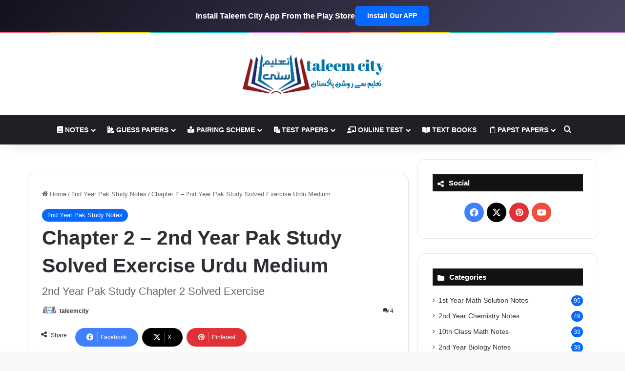

--- FILE ---
content_type: text/html; charset=UTF-8
request_url: https://taleemcity.com/chapter-2-2nd-year-pak-study-solved-exercise-urdu-medium/
body_size: 26386
content:
<!DOCTYPE html><html lang="en-US" class="" data-skin="light"><head><script data-no-optimize="1">var litespeed_docref=sessionStorage.getItem("litespeed_docref");litespeed_docref&&(Object.defineProperty(document,"referrer",{get:function(){return litespeed_docref}}),sessionStorage.removeItem("litespeed_docref"));</script> <meta charset="UTF-8" /><link rel="profile" href="https://gmpg.org/xfn/11" /><meta name='robots' content='index, follow, max-image-preview:large, max-snippet:-1, max-video-preview:-1' /><title>Chapter 2 – 2nd Year Pak Study Solved Exercise Urdu Medium - Taleem City</title><link rel="canonical" href="https://taleemcity.com/chapter-2-2nd-year-pak-study-solved-exercise-urdu-medium/" /><meta property="og:locale" content="en_US" /><meta property="og:type" content="article" /><meta property="og:title" content="Chapter 2 – 2nd Year Pak Study Solved Exercise Urdu Medium - Taleem City" /><meta property="og:description" content="In this chapter, you will find a complete exercise solution for the 2nd year Pak study for chapter 2. Chapter 2 of the Pakistan Study 12th class has been uploaded with complete and comprehensive notes. The following class 12 chapter notes, MCQs, and short questions are available for you to view or easily download. Download &hellip;" /><meta property="og:url" content="https://taleemcity.com/chapter-2-2nd-year-pak-study-solved-exercise-urdu-medium/" /><meta property="og:site_name" content="Taleem City" /><meta property="article:publisher" content="https://www.facebook.com/taleemcity/" /><meta property="article:published_time" content="2022-10-18T16:54:52+00:00" /><meta property="article:modified_time" content="2022-10-18T17:22:57+00:00" /><meta name="author" content="taleemcity" /><meta name="twitter:card" content="summary_large_image" /><meta name="twitter:creator" content="@TaleemCity" /><meta name="twitter:site" content="@TaleemCity" /><meta name="twitter:label1" content="Written by" /><meta name="twitter:data1" content="taleemcity" /><meta name="twitter:label2" content="Est. reading time" /><meta name="twitter:data2" content="1 minute" /> <script type="application/ld+json" class="yoast-schema-graph">{"@context":"https://schema.org","@graph":[{"@type":"Article","@id":"https://taleemcity.com/chapter-2-2nd-year-pak-study-solved-exercise-urdu-medium/#article","isPartOf":{"@id":"https://taleemcity.com/chapter-2-2nd-year-pak-study-solved-exercise-urdu-medium/"},"author":{"name":"taleemcity","@id":"https://taleemcity.com/#/schema/person/19f2a9a55faa4ebef9657e251e410afa"},"headline":"Chapter 2 – 2nd Year Pak Study Solved Exercise Urdu Medium","datePublished":"2022-10-18T16:54:52+00:00","dateModified":"2022-10-18T17:22:57+00:00","mainEntityOfPage":{"@id":"https://taleemcity.com/chapter-2-2nd-year-pak-study-solved-exercise-urdu-medium/"},"wordCount":170,"commentCount":4,"publisher":{"@id":"https://taleemcity.com/#organization"},"articleSection":["2nd Year Pak Study Notes"],"inLanguage":"en-US","potentialAction":[{"@type":"CommentAction","name":"Comment","target":["https://taleemcity.com/chapter-2-2nd-year-pak-study-solved-exercise-urdu-medium/#respond"]}]},{"@type":"WebPage","@id":"https://taleemcity.com/chapter-2-2nd-year-pak-study-solved-exercise-urdu-medium/","url":"https://taleemcity.com/chapter-2-2nd-year-pak-study-solved-exercise-urdu-medium/","name":"Chapter 2 – 2nd Year Pak Study Solved Exercise Urdu Medium - Taleem City","isPartOf":{"@id":"https://taleemcity.com/#website"},"datePublished":"2022-10-18T16:54:52+00:00","dateModified":"2022-10-18T17:22:57+00:00","breadcrumb":{"@id":"https://taleemcity.com/chapter-2-2nd-year-pak-study-solved-exercise-urdu-medium/#breadcrumb"},"inLanguage":"en-US","potentialAction":[{"@type":"ReadAction","target":["https://taleemcity.com/chapter-2-2nd-year-pak-study-solved-exercise-urdu-medium/"]}]},{"@type":"BreadcrumbList","@id":"https://taleemcity.com/chapter-2-2nd-year-pak-study-solved-exercise-urdu-medium/#breadcrumb","itemListElement":[{"@type":"ListItem","position":1,"name":"Home","item":"https://taleemcity.com/"},{"@type":"ListItem","position":2,"name":"Chapter 2 – 2nd Year Pak Study Solved Exercise Urdu Medium"}]},{"@type":"WebSite","@id":"https://taleemcity.com/#website","url":"https://taleemcity.com/","name":"Taleem City","description":"Best Notes, Past Papers and Tests","publisher":{"@id":"https://taleemcity.com/#organization"},"potentialAction":[{"@type":"SearchAction","target":{"@type":"EntryPoint","urlTemplate":"https://taleemcity.com/?s={search_term_string}"},"query-input":{"@type":"PropertyValueSpecification","valueRequired":true,"valueName":"search_term_string"}}],"inLanguage":"en-US"},{"@type":"Organization","@id":"https://taleemcity.com/#organization","name":"Taleem City","url":"https://taleemcity.com/","logo":{"@type":"ImageObject","inLanguage":"en-US","@id":"https://taleemcity.com/#/schema/logo/image/","url":"https://taleemcity.com/wp-content/uploads/2019/09/20190101_222107.png","contentUrl":"https://taleemcity.com/wp-content/uploads/2019/09/20190101_222107.png","width":1280,"height":1280,"caption":"Taleem City"},"image":{"@id":"https://taleemcity.com/#/schema/logo/image/"},"sameAs":["https://www.facebook.com/taleemcity/","https://x.com/TaleemCity"]},{"@type":"Person","@id":"https://taleemcity.com/#/schema/person/19f2a9a55faa4ebef9657e251e410afa","name":"taleemcity","image":{"@type":"ImageObject","inLanguage":"en-US","@id":"https://taleemcity.com/#/schema/person/image/","url":"https://taleemcity.com/wp-content/litespeed/avatar/674eea8cdf09396e908bdd252606c674.jpg?ver=1769600654","contentUrl":"https://taleemcity.com/wp-content/litespeed/avatar/674eea8cdf09396e908bdd252606c674.jpg?ver=1769600654","caption":"taleemcity"},"sameAs":["https://taleemcity.com/"]}]}</script> <link rel='dns-prefetch' href='//www.googletagmanager.com' /><link rel='dns-prefetch' href='//pagead2.googlesyndication.com' /><link rel="alternate" type="application/rss+xml" title="Taleem City &raquo; Feed" href="https://taleemcity.com/feed/" /><link rel="alternate" type="application/rss+xml" title="Taleem City &raquo; Comments Feed" href="https://taleemcity.com/comments/feed/" /><link rel="alternate" type="application/rss+xml" title="Taleem City &raquo; Chapter 2 – 2nd Year Pak Study Solved Exercise Urdu Medium Comments Feed" href="https://taleemcity.com/chapter-2-2nd-year-pak-study-solved-exercise-urdu-medium/feed/" /><link rel="alternate" title="oEmbed (JSON)" type="application/json+oembed" href="https://taleemcity.com/wp-json/oembed/1.0/embed?url=https%3A%2F%2Ftaleemcity.com%2Fchapter-2-2nd-year-pak-study-solved-exercise-urdu-medium%2F" /><link rel="alternate" title="oEmbed (XML)" type="text/xml+oembed" href="https://taleemcity.com/wp-json/oembed/1.0/embed?url=https%3A%2F%2Ftaleemcity.com%2Fchapter-2-2nd-year-pak-study-solved-exercise-urdu-medium%2F&#038;format=xml" /><meta name="viewport" content="width=device-width, initial-scale=1.0" /><script id="talee-ready" type="litespeed/javascript">window.advanced_ads_ready=function(e,a){a=a||"complete";var d=function(e){return"interactive"===a?"loading"!==e:"complete"===e};d(document.readyState)?e():document.addEventListener("readystatechange",(function(a){d(a.target.readyState)&&e()}),{once:"interactive"===a})},window.advanced_ads_ready_queue=window.advanced_ads_ready_queue||[]</script> <style id="litespeed-ucss">:root{--tie-preset-gradient-1:linear-gradient(135deg, rgba(6, 147, 227, 1) 0%, rgb(155, 81, 224) 100%);--tie-preset-gradient-2:linear-gradient(135deg, rgb(122, 220, 180) 0%, rgb(0, 208, 130) 100%);--tie-preset-gradient-3:linear-gradient(135deg, rgba(252, 185, 0, 1) 0%, rgba(255, 105, 0, 1) 100%);--tie-preset-gradient-4:linear-gradient(135deg, rgba(255, 105, 0, 1) 0%, rgb(207, 46, 46) 100%);--tie-preset-gradient-5:linear-gradient(135deg, rgb(238, 238, 238) 0%, rgb(169, 184, 195) 100%);--tie-preset-gradient-6:linear-gradient(135deg, rgb(74, 234, 220) 0%, rgb(151, 120, 209) 20%, rgb(207, 42, 186) 40%, rgb(238, 44, 130) 60%, rgb(251, 105, 98) 80%, rgb(254, 248, 76) 100%);--tie-preset-gradient-7:linear-gradient(135deg, rgb(255, 206, 236) 0%, rgb(152, 150, 240) 100%);--tie-preset-gradient-8:linear-gradient(135deg, rgb(254, 205, 165) 0%, rgb(254, 45, 45) 50%, rgb(107, 0, 62) 100%);--tie-preset-gradient-9:linear-gradient(135deg, rgb(255, 203, 112) 0%, rgb(199, 81, 192) 50%, rgb(65, 88, 208) 100%);--tie-preset-gradient-10:linear-gradient(135deg, rgb(255, 245, 203) 0%, rgb(182, 227, 212) 50%, rgb(51, 167, 181) 100%);--tie-preset-gradient-11:linear-gradient(135deg, rgb(202, 248, 128) 0%, rgb(113, 206, 126) 100%);--tie-preset-gradient-12:linear-gradient(135deg, rgb(2, 3, 129) 0%, rgb(40, 116, 252) 100%);--tie-preset-gradient-13:linear-gradient(135deg, #4D34FA, #ad34fa);--tie-preset-gradient-14:linear-gradient(135deg, #0057FF, #31B5FF);--tie-preset-gradient-15:linear-gradient(135deg, #FF007A, #FF81BD);--tie-preset-gradient-16:linear-gradient(135deg, #14111E, #4B4462);--tie-preset-gradient-17:linear-gradient(135deg, #F32758, #FFC581);--main-nav-background:#1f2024;--main-nav-secondry-background:rgba(0,0,0,0.2);--main-nav-primary-color:#0088ff;--main-nav-contrast-primary-color:#FFFFFF;--main-nav-text-color:#FFFFFF;--main-nav-secondry-text-color:rgba(225,255,255,0.5);--main-nav-main-border-color:rgba(255,255,255,0.07);--main-nav-secondry-border-color:rgba(255,255,255,0.04);--tie-buttons-radius:8px}:after,:before,ol,ul{box-sizing:border-box}.entry-content{counter-reset:footnotes}:root{--wp--preset--font-size--normal:16px;--wp--preset--font-size--huge:42px}.screen-reader-text{border:0;clip-path:inset(50%);margin:-1px;padding:0;word-wrap:normal!important}.screen-reader-text:focus{background-color:#ddd;clip:auto!important;clip-path:none;color:#444;display:block;font-size:1em;height:auto;left:5px;line-height:normal;padding:15px 23px 14px;text-decoration:none;top:5px;width:auto;z-index:100000}:root{--wp--preset--aspect-ratio--square:1;--wp--preset--aspect-ratio--4-3:4/3;--wp--preset--aspect-ratio--3-4:3/4;--wp--preset--aspect-ratio--3-2:3/2;--wp--preset--aspect-ratio--2-3:2/3;--wp--preset--aspect-ratio--16-9:16/9;--wp--preset--aspect-ratio--9-16:9/16;--wp--preset--color--black:#000000;--wp--preset--color--cyan-bluish-gray:#abb8c3;--wp--preset--color--white:#ffffff;--wp--preset--color--pale-pink:#f78da7;--wp--preset--color--vivid-red:#cf2e2e;--wp--preset--color--luminous-vivid-orange:#ff6900;--wp--preset--color--luminous-vivid-amber:#fcb900;--wp--preset--color--light-green-cyan:#7bdcb5;--wp--preset--color--vivid-green-cyan:#00d084;--wp--preset--color--pale-cyan-blue:#8ed1fc;--wp--preset--color--vivid-cyan-blue:#0693e3;--wp--preset--color--vivid-purple:#9b51e0;--wp--preset--color--global-color:#0088ff;--wp--preset--gradient--vivid-cyan-blue-to-vivid-purple:linear-gradient(135deg,rgba(6,147,227,1) 0%,rgb(155,81,224) 100%);--wp--preset--gradient--light-green-cyan-to-vivid-green-cyan:linear-gradient(135deg,rgb(122,220,180) 0%,rgb(0,208,130) 100%);--wp--preset--gradient--luminous-vivid-amber-to-luminous-vivid-orange:linear-gradient(135deg,rgba(252,185,0,1) 0%,rgba(255,105,0,1) 100%);--wp--preset--gradient--luminous-vivid-orange-to-vivid-red:linear-gradient(135deg,rgba(255,105,0,1) 0%,rgb(207,46,46) 100%);--wp--preset--gradient--very-light-gray-to-cyan-bluish-gray:linear-gradient(135deg,rgb(238,238,238) 0%,rgb(169,184,195) 100%);--wp--preset--gradient--cool-to-warm-spectrum:linear-gradient(135deg,rgb(74,234,220) 0%,rgb(151,120,209) 20%,rgb(207,42,186) 40%,rgb(238,44,130) 60%,rgb(251,105,98) 80%,rgb(254,248,76) 100%);--wp--preset--gradient--blush-light-purple:linear-gradient(135deg,rgb(255,206,236) 0%,rgb(152,150,240) 100%);--wp--preset--gradient--blush-bordeaux:linear-gradient(135deg,rgb(254,205,165) 0%,rgb(254,45,45) 50%,rgb(107,0,62) 100%);--wp--preset--gradient--luminous-dusk:linear-gradient(135deg,rgb(255,203,112) 0%,rgb(199,81,192) 50%,rgb(65,88,208) 100%);--wp--preset--gradient--pale-ocean:linear-gradient(135deg,rgb(255,245,203) 0%,rgb(182,227,212) 50%,rgb(51,167,181) 100%);--wp--preset--gradient--electric-grass:linear-gradient(135deg,rgb(202,248,128) 0%,rgb(113,206,126) 100%);--wp--preset--gradient--midnight:linear-gradient(135deg,rgb(2,3,129) 0%,rgb(40,116,252) 100%);--wp--preset--font-size--small:13px;--wp--preset--font-size--medium:20px;--wp--preset--font-size--large:36px;--wp--preset--font-size--x-large:42px;--wp--preset--spacing--20:0.44rem;--wp--preset--spacing--30:0.67rem;--wp--preset--spacing--40:1rem;--wp--preset--spacing--50:1.5rem;--wp--preset--spacing--60:2.25rem;--wp--preset--spacing--70:3.38rem;--wp--preset--spacing--80:5.06rem;--wp--preset--shadow--natural:6px 6px 9px rgba(0, 0, 0, 0.2);--wp--preset--shadow--deep:12px 12px 50px rgba(0, 0, 0, 0.4);--wp--preset--shadow--sharp:6px 6px 0px rgba(0, 0, 0, 0.2);--wp--preset--shadow--outlined:6px 6px 0px -3px rgba(255, 255, 255, 1), 6px 6px rgba(0, 0, 0, 1);--wp--preset--shadow--crisp:6px 6px 0px rgba(0, 0, 0, 1);--brand-color:#0669ff;--dark-brand-color:#0051cc;--bright-color:#FFF;--base-color:#2c2f34}html{-ms-touch-action:manipulation;touch-action:manipulation;-webkit-text-size-adjust:100%;-ms-text-size-adjust:100%}article,aside,footer,header,nav{display:block}a{background-color:#fff0;color:var(--base-color);text-decoration:none;transition:.15s}a:active,a:hover{outline-width:0}b,strong{font-weight:600}small{font-size:80%}img{border-style:none;max-width:100%;height:auto}button,input,textarea{font:inherit}button,input{overflow:visible}button,input,textarea{margin:0}button{text-transform:none;cursor:pointer}[type=submit],button{-webkit-appearance:button}button::-moz-focus-inner,input::-moz-focus-inner{border:0;padding:0}button:-moz-focusring,input:-moz-focusring{outline:1px dotted ButtonText}textarea{overflow:auto}[type=checkbox]{box-sizing:border-box;padding:0}[type=search]{-webkit-appearance:textfield}[type=search]::-webkit-search-cancel-button,[type=search]::-webkit-search-decoration{-webkit-appearance:none}*{padding:0;margin:0;list-style:none;border:0;outline:0;box-sizing:border-box;-moz-user-select:none;-ms-user-select:none;-khtml-user-select:none;-webkit-user-select:none;-webkit-touch-callout:none;user-select:none}body{background:#f7f7f7;color:var(--base-color);font-family:-apple-system,BlinkMacSystemFont,"Segoe UI",Roboto,Oxygen,Oxygen-Sans,Ubuntu,Cantarell,"Helvetica Neue","Open Sans",Arial,sans-serif;font-size:13px;line-height:21px}.the-subtitle,h1,h2,h3,h4{line-height:1.4;font-weight:600}h1{font-size:41px;font-weight:700}h2{font-size:27px}h3{font-size:23px}.the-subtitle,h4{font-size:17px}a:hover{color:var(--brand-color)}iframe{max-width:100%}p{line-height:1.7}.comment-form-comment label,.says,.screen-reader-text{clip:rect(1px,1px,1px,1px);position:absolute!important;height:1px;width:1px;overflow:hidden}.stream-item{text-align:center;position:relative;z-index:2;margin:20px 0;padding:0}.tie-icon:before,[class*=" tie-icon-"],[class^=tie-icon-]{font-family:"tiefonticon"!important;speak:never;font-style:normal;font-weight:400;font-variant:normal;text-transform:none;line-height:1;-webkit-font-smoothing:antialiased;-moz-osx-font-smoothing:grayscale;display:inline-block}#header-notification-bar .container:after{display:none}.container{margin-right:auto;margin-left:auto;padding-left:15px;padding-right:15px}.container:after,.tie-row:after{content:"";display:table;clear:both}@media (min-width:768px){.container{width:100%}}@media (min-width:1200px){.container{max-width:1200px}}.tie-row{margin-left:-15px;margin-right:-15px}.tie-col-md-12,.tie-col-md-4,.tie-col-md-8,.tie-col-xs-12{position:relative;min-height:1px;padding-left:15px;padding-right:15px}.tie-col-xs-12{float:left;width:100%}@media (min-width:992px){.tie-col-md-12,.tie-col-md-4,.tie-col-md-8{float:left}.tie-col-md-4{width:33.3333333333%}.tie-col-md-8{width:66.6666666667%}.tie-col-md-12{width:100%}}.tie-alignright{float:right}.clearfix:after,.clearfix:before{content:" ";display:block;height:0;overflow:hidden}.clearfix:after{clear:both}#tie-wrapper{min-height:650px}#tie-wrapper,.tie-container{position:relative;height:100%}.tie-container{min-height:650px;overflow:hidden}#tie-wrapper{background:#fff;z-index:108;margin:0 auto}.container-wrapper,input,textarea{border:1px solid rgb(0 0 0/.1);border-radius:2px}.container-wrapper{background:#fff;padding:30px}#content{margin-top:30px}@media (max-width:991px){#content{margin-top:15px}}.site-content{-ms-word-wrap:break-word;word-wrap:break-word}#header-notification-bar{background:var(--brand-color);color:#fff;position:relative;z-index:1}#header-notification-bar .container{display:flex;justify-content:space-between;font-size:16px;flex-wrap:wrap;align-items:center;gap:40px;min-height:65px}#header-notification-bar .container .button{font-size:14px}@media (max-width:991px){#header-notification-bar .container{justify-content:center;padding-top:15px;padding-bottom:15px;gap:15px;flex-direction:column}}.theme-header{background:#fff;z-index:999}.theme-header:after{content:"";display:table;clear:both}.theme-header.has-shadow{box-shadow:rgb(0 0 0/.1)0 25px 20px -20px}#menu-components-wrap{display:flex;justify-content:space-between;width:100%;flex-wrap:wrap}.header-layout-2 #menu-components-wrap{justify-content:center}.components>li,.components>li>a,.logo-row,.theme-header{position:relative}#logo{margin-top:40px;margin-bottom:40px;display:block;float:left}#logo img{vertical-align:middle}#logo a{display:inline-block}.header-layout-2 #logo{float:none;text-align:center}.header-layout-2 #logo img{margin-right:auto;margin-left:auto}.header-layout-2 .logo-container{width:100%;float:none}@media (max-width:991px){#theme-header.has-normal-width-logo #logo{margin:14px 0!important;text-align:left;line-height:1}#theme-header.has-normal-width-logo #logo img{width:auto;height:auto;max-width:190px}}@media (max-width:479px){#theme-header.has-normal-width-logo #logo img{max-width:160px;max-height:60px!important}}@media (max-width:991px){#theme-header.mobile-header-centered #logo{float:none;text-align:center}}.components{display:flex;align-items:center;justify-content:end}.components>li>a{display:block;width:30px;text-align:center;font-size:16px;white-space:nowrap}.components>li:hover>a,.components>li>a:hover{z-index:2}.rainbow-line{height:3px;width:100%;position:relative;z-index:2;background-image:-webkit-linear-gradient(left,#f76570 0,#f76570 8%,#f3a46b 8%,#f3a46b 16%,#f3a46b 16%,#ffd205 16%,#ffd205 24%,#ffd205 24%,#1bbc9b 24%,#1bbc9b 25%,#1bbc9b 32%,#14b9d5 32%,#14b9d5 40%,#c377e4 40%,#c377e4 48%,#f76570 48%,#f76570 56%,#f3a46b 56%,#f3a46b 64%,#ffd205 64%,#ffd205 72%,#1bbc9b 72%,#1bbc9b 80%,#14b9d5 80%,#14b9d5 80%,#14b9d5 89%,#c377e4 89%,#c377e4 100%);background-image:linear-gradient(to right,#f76570 0,#f76570 8%,#f3a46b 8%,#f3a46b 16%,#f3a46b 16%,#ffd205 16%,#ffd205 24%,#ffd205 24%,#1bbc9b 24%,#1bbc9b 25%,#1bbc9b 32%,#14b9d5 32%,#14b9d5 40%,#c377e4 40%,#c377e4 48%,#f76570 48%,#f76570 56%,#f3a46b 56%,#f3a46b 64%,#ffd205 64%,#ffd205 72%,#1bbc9b 72%,#1bbc9b 80%,#14b9d5 80%,#14b9d5 80%,#14b9d5 89%,#c377e4 89%,#c377e4 100%)}@media (max-width:991px){.logo-container{border-width:0;display:flex;flex-flow:row nowrap;align-items:center;justify-content:space-between}}.mobile-header-components{display:none;z-index:10;height:30px;line-height:30px;flex-wrap:nowrap;flex:1 1 0%}.mobile-header-components .components{float:none;display:flex!important;justify-content:flex-start}.mobile-header-components .components li.custom-menu-link{display:inline-block;float:none}.mobile-header-components .components li.custom-menu-link>a{width:20px;padding-bottom:15px}.mobile-header-components [class^=tie-icon-]{font-size:18px;width:20px;height:20px;vertical-align:middle}.mobile-header-components .tie-mobile-menu-icon{font-size:20px}.mobile-header-components .nav-icon{display:inline-block;width:20px;height:2px;background-color:var(--base-color);position:relative;top:-4px;transition:background .4s ease}.mobile-header-components .nav-icon:after,.mobile-header-components .nav-icon:before{position:absolute;right:0;background-color:var(--base-color);content:"";display:block;width:100%;height:100%;transition:transform .4s,background .4s,right .2s ease;transform:translateZ(0);backface-visibility:hidden}.mobile-header-components .nav-icon:before{transform:translateY(-7px)}.mobile-header-components .nav-icon:after{transform:translateY(7px)}#mobile-header-components-area_1 .components li.custom-menu-link>a{margin-right:15px}#mobile-header-components-area_2 .components{flex-direction:row-reverse}#mobile-header-components-area_2 .components li.custom-menu-link>a{margin-left:15px}#mobile-menu-icon:hover .nav-icon,#mobile-menu-icon:hover .nav-icon:after,#mobile-menu-icon:hover .nav-icon:before{background-color:var(--brand-color)}@media (max-width:991px){.logo-container:after,.logo-container:before{height:1px}#tie-body #mobile-container,.mobile-header-components{display:block}.theme-header .components{display:none}}.main-nav-wrapper{position:relative;z-index:4}.main-nav{background-color:var(--main-nav-background);color:var(--main-nav-primary-color);border:1px solid var(--main-nav-main-border-color);border-width:1px 0}.main-menu-wrapper,.main-nav{position:relative}@media (min-width:992px){.header-menu .menu{display:flex}.header-menu .menu a{display:block;position:relative}.header-menu .menu>li>a{white-space:nowrap}.header-menu .menu .sub-menu a{padding:8px 10px}.header-menu .menu a:hover,.header-menu .menu li:hover>a{z-index:2}.header-menu .menu ul:not(.sub-menu-columns):not(.sub-menu-columns-item):not(.sub-list):not(.mega-cat-sub-categories):not(.slider-arrow-nav){box-shadow:0 2px 5px rgb(0 0 0/.1)}.header-menu .menu ul li{position:relative}.header-menu .menu ul a{border-width:0 0 1px;transition:.15s}#main-nav{z-index:9;line-height:60px}.main-menu .menu a{transition:.15s}.main-menu .menu>li>a{padding:0 14px;font-size:14px;font-weight:700}.main-menu .menu>li>.menu-sub-content{border-top:2px solid var(--main-nav-primary-color)}.main-menu .menu ul{line-height:20px;z-index:1}.main-menu .menu-sub-content{background:var(--main-nav-background);display:none;padding:15px;width:230px;position:absolute;box-shadow:0 3px 4px rgb(0 0 0/.2)}.main-menu .menu-sub-content a{width:200px}.main-menu ul li:hover>.menu-sub-content{display:block;z-index:1}nav.main-nav.menu-style-solid-bg .menu>li:hover>a{background-color:var(--main-nav-primary-color);color:var(--main-nav-contrast-primary-color)}nav.main-nav .components>li:hover>a{color:var(--brand-color)}.main-nav .components li a:hover,.main-nav .menu ul li:hover>a:not(.megamenu-pagination){color:var(--main-nav-primary-color)}.main-nav .components li a,.main-nav .menu a{color:var(--main-nav-text-color)}.main-nav-dark{--main-nav-background:#1f2024;--main-nav-secondry-background:rgba(0,0,0,0.2);--main-nav-primary-color:var(--brand-color);--main-nav-contrast-primary-color:var(--bright-color);--main-nav-text-color:#FFFFFF;--main-nav-secondry-text-color:rgba(225,255,255,0.5);--main-nav-main-border-color:rgba(255,255,255,0.07);--main-nav-secondry-border-color:rgba(255,255,255,0.04)}.main-nav-dark .main-nav{border-width:0}header .menu-item-has-children>a:before{position:absolute;right:10px;top:50%;bottom:auto;transform:translateY(-50%);font-family:"tiefonticon"!important;font-style:normal;font-weight:400;font-variant:normal;text-transform:none;content:"";font-size:11px;line-height:1}.menu>.menu-item-has-children:not(.is-icon-only)>a{padding-right:25px}}@media only screen and (min-width:992px) and (max-width:1100px){.main-nav .menu>li:not(.is-icon-only)>a{padding-left:7px;padding-right:7px}.main-nav .menu>li:not(.is-icon-only)>a:before{display:none}}@media (max-width:991px){#tie-wrapper header#theme-header{box-shadow:none;background:0 0!important}.logo-container{border-width:0;box-shadow:0 3px 7px 0 rgb(0 0 0/.1);background-color:#fff}.header-layout-2 .main-nav-wrapper{display:none}.main-menu-wrapper .main-menu-wrap{width:100%}}@media (max-width:767px){.magazine1:not(.has-builder):not(.error404) .main-content,.magazine1:not(.has-builder):not(.error404) .sidebar{padding-left:0;padding-right:0}}input,textarea{color:var(--base-color);font-size:13px;outline:0;padding:10px 12px;line-height:23px;transition:background .3s,border .3s;max-width:100%;background-color:#fff0}input:hover,input[type=text]:focus,textarea:focus,textarea:hover{background-color:rgb(0 0 0/.03)}input:not([type=checkbox]):not([type=radio]),textarea{appearance:none;outline:0}textarea{width:100%}@media (max-width:767px){input:not([type=submit]),textarea{font-size:16px!important}}.button,[type=submit]{width:auto;position:relative;background-color:var(--tie-buttons-color,var(--brand-color));color:var(--tie-buttons-text,var(--bright-color));border-radius:var(--tie-buttons-radius,2px);border:var(--tie-buttons-border-width,0) solid var(--tie-buttons-border-color,var(--brand-color));padding:10px 25px;margin:0;font-weight:600;font-size:14px;display:inline-block;text-align:center;line-height:21px;cursor:pointer;text-decoration:none;vertical-align:middle;transition:.3s;appearance:none}.button:hover,[type=submit]:hover{background-color:var(--tie-buttons-hover-color,var(--dark-brand-color));color:var(--tie-buttons-hover-text,var(--bright-color));text-decoration:none}::-moz-selection{background:var(--brand-color);color:var(--bright-color);text-shadow:none}::selection{background:var(--brand-color);color:var(--bright-color);text-shadow:none}@media (min-width:992px){.sidebar-right .main-content{float:left}.sidebar-right .sidebar{float:right}.sidebar-right.magazine1 .main-content{padding-right:3px}}.post-meta{margin:10px 0 8px;font-size:12px;overflow:hidden}.post-meta,.post-meta a:not(:hover){color:#666}.post-meta .meta-item{margin-right:8px;display:inline-block}.post-meta .meta-item.tie-icon:before{padding-right:3px}.post-meta .meta-item.date:before{content:""}.post-meta .meta-item.meta-comment:before{content:""}.post-meta .tie-alignright .meta-item:last-child{margin:0!important}@media (max-width:767px){.entry-header .post-meta>div,.entry-header .post-meta>span,.main-content .post-meta>div,.main-content .post-meta>span{float:left}}.post-cat-wrap{position:relative;z-index:3;pointer-events:auto;margin-bottom:5px;font-weight:400;font-family:inherit!important;line-height:0;display:block}.post-cat{display:inline-block;background:var(--brand-color);color:var(--bright-color);padding:0 11px;font-size:13px;line-height:2em;margin-right:4px;position:relative;white-space:nowrap;word-wrap:normal;letter-spacing:0;transition:.3s;border-radius:4px}.post-cat:first-child:last-child{margin:0}a.post-cat:hover{background:var(--dark-brand-color);color:var(--bright-color)}#breadcrumb{margin:50px 0 0}#breadcrumb,#breadcrumb a:not(:hover){color:#666}#breadcrumb .delimiter{margin:0 3px;font-style:normal}.entry-header-outer #breadcrumb{margin:0 0 20px;padding:0}@media (max-width:767px){.single-post #breadcrumb .current,.single-post #breadcrumb em:last-of-type{display:none}}.social-icons-item{float:right;margin-left:6px;position:relative}.social-icons-item .social-link span{color:var(--base-color);transition:.15s;line-height:unset}.social-icons-widget .social-icons-item .social-link{padding:0;display:block;text-align:center;border-radius:2px}.block-head-7 .the-global-title a,.social-icons-widget .social-icons-item .social-link:hover span{color:#fff}.social-icons-item .facebook-social-icon{background-color:#4080ff!important}.social-icons-item .facebook-social-icon span{color:#4080ff}.social-icons-item .twitter-social-icon{background-color:#000!important}.social-icons-item .twitter-social-icon span{color:#000}.social-icons-item .pinterest-social-icon{background-color:#e13138!important}.social-icons-item .pinterest-social-icon span{color:#e13138}.social-icons-item .youtube-social-icon{background-color:#ef4e41!important}.social-icons-item .youtube-social-icon span{color:#ef4e41}ul:not(.solid-social-icons) .social-icons-item a:not(:hover){background-color:transparent!important}.solid-social-icons .social-link{background-color:var(--base-color);transition:opacity .3s}.dark-skin .solid-social-icons .social-link{background-color:#27292d;border-color:#27292d}.solid-social-icons .social-link span{color:#fff!important;transition:.1s}.solid-social-icons .social-link:hover{opacity:.8}.entry-header{padding:30px 30px 0;margin-bottom:20px}@media (max-width:991px){.entry-header{padding:20px 20px 0}}#tie-body .post-cat:hover,#tie-body a.button:hover,#tie-body a.remove:hover{text-decoration:none!important}#is-scroller-outer{visibility:hidden;width:100px;height:0;overflow:scroll}#is-scroller{width:100%}.entry{line-height:1.7;font-size:15px}.entry p{margin-bottom:25px;line-height:1.7}@media (max-width:767px){.container-wrapper,.entry-content{padding:20px 15px}}.mag-box-title{display:flex;align-items:flex-start;margin-bottom:20px}.mag-box-title h3{font-size:18px;margin-right:20px;flex:0 0 auto;max-width:calc(100% - 145px);float:left}@media (max-width:479px){.mag-box-title h3{max-width:calc(100% - 105px)}}.mag-box-title h3:only-child{max-width:100%}.block-head-7 .comment-reply-title,.block-head-7 .the-global-title{position:relative;font-size:15px;line-height:1.3;font-weight:500;margin-bottom:20px;padding:7px 10px;color:#fff;background-color:#111}.block-head-7 .mag-box-title h3{font-size:15px;line-height:22px}.block-head-7 span.widget-title-icon{float:left;margin-right:10px;line-height:27px;position:static;color:#fff}.block-head-7 .widget-title{opacity:.99}.side-aside{position:fixed;top:0;z-index:111;visibility:hidden;width:350px;max-width:100%;height:100%;background:#fff;background-repeat:no-repeat;background-position:center top;background-size:cover;transition:transform,visibility;transition-duration:.5s;transition-timing-function:cubic-bezier(.55,0,.1,1) 0s;overflow-y:auto}@media (min-width:992px){.side-aside{right:0;transform:translate(350px,0)}.side-aside:not(.slide-sidebar-desktop){display:none}}.site-footer{margin-top:50px;padding:0}@media (max-width:991px){.site-footer{margin-top:30px}}.site-info{background:#161619;padding:20px 0;line-height:32px;text-align:center}.copyright-text{font-size:13px}.footer-menu{text-align:center}.footer-menu li{display:inline-block;margin:0 5px}@media (min-width:768px){.site-info-layout-2 .copyright-text-first{float:left}.site-info-layout-2 .footer-menu{float:right;margin:0 0 0 10px}}a.go-to-top-button{width:42px;height:42px;line-height:40px;background:var(--brand-color);text-align:center;display:block;position:fixed;bottom:-100px;right:20px;z-index:3;color:#fff;transition:.3s;font-size:22px;box-shadow:0 5px 25px rgb(0 0 0/.3);border-radius:50%}a.go-to-top-button:hover{opacity:.85}@media (max-width:767px){a.go-to-top-button{right:5px}}.dark-skin{--lazyload-loading-color:#161717;background-color:var(--tie-dark-skin-bg-main,#1f2024);color:#fff}.dark-skin input:not([type=submit]){color:#ccc;border-color:rgb(255 255 255/.1)}.dark-skin a:not(:hover),.side-aside.dark-skin a.remove:not(:hover):before,a.remove.light-btn:not(:hover):before{color:#fff}.sidebar .container-wrapper{margin-bottom:30px}@media (max-width:991px){.sidebar .container-wrapper{margin-bottom:15px}}body:not(.has-builder) .sidebar .container-wrapper:last-child{margin-bottom:0}@media (max-width:991px){.has-sidebar .sidebar{margin-top:15px}}.widget-title{position:relative}.widget-title .the-subtitle{font-size:15px;min-height:15px}.widget-title-icon{position:absolute;right:0;top:1px;color:#b9bec3;font-size:15px}.widget-title-icon:before{content:""}.widget li{padding:6px 0}.widget li:first-child{padding-top:0}.widget li:last-child{padding-bottom:0;border-bottom:0}.widget li:after{clear:both;display:table;content:""}form.search-form{overflow:auto;position:relative;width:100%;margin-top:10px}.search-field{float:left;width:73%;padding:8px 15px}.search-submit[type=submit]{float:right;padding:10px 5px;margin-left:2%;width:25%}.widget_categories .widget-title-icon:before{content:""}.widget_categories li{text-align:right;padding:5px 0 5px 12px;font-size:105%}.widget_categories li a{float:left;white-space:nowrap;word-wrap:normal}.widget_categories li a:before{content:"";font-family:"tiefonticon";color:#2c2f34;font-size:13px;display:inline-block;line-height:18px;width:12px;margin-left:-12px;text-align:left}.social-icons-widget .widget-title-icon:before{content:""}.social-icons-widget ul{margin:0-3px}.social-icons-widget .social-icons-item{float:left;margin:3px;border-bottom:0;padding:0}.social-icons-widget .social-icons-item .social-link{width:40px;height:40px;line-height:40px;font-size:18px}#mobile-social-icons ul,.social-icons-widget .is-centered{text-align:center;overflow:hidden}#mobile-social-icons ul .social-icons-item,.social-icons-widget .is-centered .social-icons-item{float:none;display:inline-block}@media (max-width:479px){.social-icons-widget .solid-social-icons{text-align:center}.social-icons-widget .social-icons-item{float:none;display:inline-block}}.tie-widget-categories li a:hover+span{box-shadow:inset 0 0 0 11px rgb(0 0 0/.3)}.cat-counter a+span{display:inline-block;background-color:var(--brand-color);text-align:center;font-size:85%;padding:0 5px;min-width:24px;height:22px;line-height:22px;color:var(--bright-color);border-radius:2px;transition:box-shadow .6s cubic-bezier(.165,.84,.44,1)}@media (min-width:992px){.theme-header .logo-row>div{height:auto!important}}#mobile-container{display:none;padding:10px 30px 30px}#mobile-menu{margin-bottom:20px;position:relative;padding-top:15px}#mobile-social-icons{margin-bottom:15px}#mobile-social-icons .social-icons-item{margin:0}#mobile-social-icons .social-icons-item .social-link{background:#fff0;border:0}#mobile-search .search-form{overflow:hidden;position:relative}#mobile-search .search-form:after{position:absolute;content:"";font-family:"tiefonticon";top:4px;right:10px;line-height:30px;width:30px;font-size:16px;border-radius:50%;text-align:center;color:#fff}#mobile-search .search-field{background-color:rgb(0 0 0/.05);border-color:rgb(255 255 255/.1);color:#fff;width:100%;border-radius:50px;padding:7px 45px 7px 20px}#mobile-search .search-submit{background:#fff0;font-size:0;width:35px;height:38px;position:absolute;top:0;right:5px;z-index:1}#mobile-search input::-webkit-input-placeholder{color:rgb(255 255 255/.6)}#mobile-search input::-moz-placeholder{color:rgb(255 255 255/.6)}#mobile-search input:-moz-placeholder{color:rgb(255 255 255/.6)}#mobile-search input:-ms-input-placeholder{color:rgb(255 255 255/.6)}#tie-wrapper:after,.side-aside:after{position:absolute;background:rgb(0 0 0/.2);content:""}#tie-wrapper:after{z-index:1000;top:-10%;left:-50%;width:0;height:0;opacity:0;cursor:pointer;transition:opacity .5s,width .1s .5s,height .1s .5s}@media (max-width:991px){.side-aside.appear-from-right{right:0;transform:translate(100%,0)}}.is-desktop .side-aside .has-custom-scroll{padding:50px 0 0}.side-aside:after{top:0;left:0;width:100%;height:100%;opacity:1;transition:opacity .5s}a.remove{position:absolute;top:0;right:0;speak:never;-webkit-font-smoothing:antialiased;-moz-osx-font-smoothing:grayscale;width:20px;height:20px;display:block;line-height:20px;text-align:center;font-size:15px}a.remove:before{content:"";font-family:"tiefonticon";color:#e74c3c;transition:color .15s}a.remove:hover:before{color:#bf2718}a.remove.big-btn{width:25px;height:25px;line-height:25px;font-size:22px}.side-aside a.remove{z-index:1;top:15px;left:50%;right:auto;transform:translateX(-50%)}.side-aside a.remove:not(:hover):before{color:#111}.tie-popup a.remove{transition:.3s;transform:scale(.2);opacity:0;top:15px;right:15px;z-index:1}#respond label:after,.theiaStickySidebar:after{content:"";display:table;clear:both}.has-custom-scroll,.side-aside{overflow-x:hidden;scrollbar-width:thin}.has-custom-scroll::-webkit-scrollbar,.side-aside::-webkit-scrollbar{width:5px}.has-custom-scroll::-webkit-scrollbar-track,.side-aside::-webkit-scrollbar-track{background:#fff0}.has-custom-scroll::-webkit-scrollbar-thumb,.side-aside::-webkit-scrollbar-thumb{border-radius:20px;background:rgb(0 0 0/.2)}.dark-skin .has-custom-scroll::-webkit-scrollbar-thumb{background:#000}.tie-popup{position:fixed;z-index:99999;left:0;top:0;height:100%;width:100%;background-color:rgb(0 0 0/.5);display:none;perspective:600px}.pop-up-live-search,.tie-popup-container{will-change:transform,opacity;transition:.3s;opacity:0}.tie-popup-container{position:relative;z-index:100;width:90%;max-width:420px;margin:10em auto 0;border-radius:2px;box-shadow:0 0 20px rgb(0 0 0/.2);transform:scale(.5)}.tie-popup-container .container-wrapper{padding:60px;background-color:#fff!important;border-radius:5px}@media (max-width:479px){.tie-popup-container .container-wrapper{padding:30px}}#tie-popup-adblock .tie-popup-container{max-width:500px}#tie-popup-adblock .container-wrapper{background:#e74c3c!important;text-align:center}#tie-popup-adblock .tie-adblock-icon{font-size:120px;margin-bottom:10px}#tie-popup-adblock .adblock-message{margin-top:10px}.pop-up-live-search{transform:scale(.7)}.tie-popup-search-wrap::-webkit-input-placeholder{color:#fff}.tie-popup-search-wrap::-moz-placeholder{color:#fff}.tie-popup-search-wrap:-moz-placeholder{color:#fff}.tie-popup-search-wrap:-ms-input-placeholder{color:#fff}.tie-popup-search-wrap form{position:relative;height:80px;margin-bottom:20px}.popup-search-wrap-inner{position:relative;padding:80px 15px 0;margin:0 auto;max-width:800px}input.tie-popup-search-input{width:100%;height:80px;line-height:80px;background:rgb(0 0 0/.7)!important;font-weight:500;font-size:22px;border:0;padding-right:80px;padding-left:30px;color:#fff;border-radius:5px}button.tie-popup-search-submit{font-size:28px;color:#666;position:absolute;right:5px;top:15px;background:0 0!important;transition:.15s}#tie-popup-search-mobile .popup-search-wrap-inner{padding-top:50px}#tie-popup-search-mobile input.tie-popup-search-input{height:50px;line-height:1;padding-left:20px;padding-right:50px}#tie-popup-search-mobile button.tie-popup-search-submit{font-size:16px;top:9px;right:0}@font-face{font-display:swap;font-family:"tiefonticon";src:url(/wp-content/themes/jannah/assets/fonts/tielabs-fonticon/tielabs-fonticon.woff2?ciufdj1)format("woff2"),url(/wp-content/themes/jannah/assets/fonts/tielabs-fonticon/tielabs-fonticon.woff?ciufdj1)format("woff"),url(/wp-content/themes/jannah/assets/fonts/tielabs-fonticon/tielabs-fonticon.ttf?ciufdj1)format("truetype"),url(/wp-content/themes/jannah/assets/fonts/tielabs-fonticon/tielabs-fonticon.svg?ciufdj1#tielabs-fonticon)format("svg");font-weight:400;font-style:normal;font-display:block}.tie-icon-facebook:before{content:""}.tie-icon-search:before{content:""}.tie-icon-home:before{content:""}.tie-icon-ban:before{content:""}.tie-icon-twitter:before{content:""}.tie-icon-pinterest:before{content:""}.tie-icon-angle-up:before{content:""}.tie-icon-youtube:before{content:""}.tie-icon-share:before{content:""}.tie-icon-whatsapp:before{content:""}.far,.fas{-moz-osx-font-smoothing:grayscale;-webkit-font-smoothing:antialiased;display:inline-block;font-style:normal;font-variant:normal;text-rendering:auto;line-height:1;font-family:"Font Awesome 5 Free";font-weight:400}.fa-book:before{content:""}.fa-book-open:before{content:""}.fa-book-reader:before{content:""}.fa-chalkboard-teacher:before{content:""}.fa-clipboard:before{content:""}.fa-paste:before{content:""}.fa-swatchbook:before{content:""}@font-face{font-display:swap;font-family:"Font Awesome 5 Brands";font-style:normal;font-weight:400;font-display:block;src:url(/wp-content/themes/jannah/assets/fonts/fontawesome/fa-brands-400.eot);src:url(/wp-content/themes/jannah/assets/fonts/fontawesome/fa-brands-400.eot?#iefix)format("embedded-opentype"),url(/wp-content/themes/jannah/assets/fonts/fontawesome/fa-brands-400.woff2)format("woff2"),url(/wp-content/themes/jannah/assets/fonts/fontawesome/fa-brands-400.woff)format("woff"),url(/wp-content/themes/jannah/assets/fonts/fontawesome/fa-brands-400.ttf)format("truetype"),url(/wp-content/themes/jannah/assets/fonts/fontawesome/fa-brands-400.svg#fontawesome)format("svg")}@font-face{font-display:swap;font-family:"Font Awesome 5 Free";font-style:normal;font-weight:400;font-display:block;src:url(/wp-content/themes/jannah/assets/fonts/fontawesome/fa-regular-400.eot);src:url(/wp-content/themes/jannah/assets/fonts/fontawesome/fa-regular-400.eot?#iefix)format("embedded-opentype"),url(/wp-content/themes/jannah/assets/fonts/fontawesome/fa-regular-400.woff2)format("woff2"),url(/wp-content/themes/jannah/assets/fonts/fontawesome/fa-regular-400.woff)format("woff"),url(/wp-content/themes/jannah/assets/fonts/fontawesome/fa-regular-400.ttf)format("truetype"),url(/wp-content/themes/jannah/assets/fonts/fontawesome/fa-regular-400.svg#fontawesome)format("svg")}@font-face{font-display:swap;font-family:"Font Awesome 5 Free";font-style:normal;font-weight:900;font-display:block;src:url(/wp-content/themes/jannah/assets/fonts/fontawesome/fa-solid-900.eot);src:url(/wp-content/themes/jannah/assets/fonts/fontawesome/fa-solid-900.eot?#iefix)format("embedded-opentype"),url(/wp-content/themes/jannah/assets/fonts/fontawesome/fa-solid-900.woff2)format("woff2"),url(/wp-content/themes/jannah/assets/fonts/fontawesome/fa-solid-900.woff)format("woff"),url(/wp-content/themes/jannah/assets/fonts/fontawesome/fa-solid-900.ttf)format("truetype"),url(/wp-content/themes/jannah/assets/fonts/fontawesome/fa-solid-900.svg#fontawesome)format("svg")}.fas{font-weight:900}.post-content.container-wrapper{padding:0}.post-components #add-comment-block,.post-components>div{margin-top:30px}@media (max-width:991px){.post-components #add-comment-block,.post-components>div{margin-top:15px}}.post-components #respond{margin-top:30px}.entry-header{font-size:45px;line-height:1.2}@media (max-width:767px){.entry-header{font-size:28px}}.entry-header .entry-title{margin-bottom:15px}@media (max-width:767px){.entry-header .entry-title{font-size:28px}}.entry-header .entry-sub-title{font-size:22px;line-height:27px;font-weight:400;margin-top:-5px;margin-bottom:15px;color:#666;font-family:inherit;letter-spacing:0}@media (max-width:991px){.entry-header .entry-sub-title{font-size:18px;line-height:23px}}.entry-header .post-cat{margin-bottom:6px}.entry-header .post-meta{overflow:inherit;font-size:12px;margin-top:5px;margin-bottom:0;line-height:24px}.entry-header .post-meta .meta-item{margin-right:12px}.entry-header .post-meta,.entry-header .post-meta a:not(:hover){color:#333}.entry-header .post-meta .meta-author{margin:0}.entry-header .post-meta .meta-author a{font-weight:600}.entry-header .post-meta .tie-alignright{display:inline}@media (max-width:767px){.entry-header .post-meta{margin-bottom:-8px}.entry-header .post-meta .tie-alignright{float:none}.entry-header .post-meta .meta-item,.entry-header .post-meta .tie-alignright .meta-item:last-child{margin-bottom:8px!important}.entry-header .post-meta>div,.entry-header .post-meta>span{float:initial!important}.entry-header .post-meta .meta-author a{font-weight:400}.entry-header .meta-author-avatar img{width:20px;height:20px}}.meta-author-avatar img{width:30px;height:30px;margin-right:3px;margin-top:-5px;vertical-align:middle;border-radius:50%;transition:.15s}.post-layout-1 div.entry-content{padding-top:0}.post-layout-1 .entry-header-outer{padding:30px 30px 20px}@media (max-width:767px){.post-layout-1 .entry-header-outer{padding:20px}}.post-layout-1 .entry-header{padding:0;margin:0}.entry-content{padding:0 30px 30px}@media (max-width:767px){.entry-content{padding-right:15px;padding-left:15px}}.entry a{color:var(--brand-color)}.entry a:hover{color:var(--dark-brand-color)}.entry h4{margin:0 0 .5em}@media (max-width:767px){.single .entry-content{padding-top:15px}}.share-buttons{padding:18px 28px;line-height:0}@media (max-width:767px){.share-buttons{padding:15px}}@media (min-width:768px){.share-buttons-top{padding-bottom:0}}.entry-header-outer+.share-buttons-top{padding-top:0}.post-layout-1 .share-buttons-top{padding-bottom:18px}@media (min-width:768px){.share-buttons-top~.entry-content{padding-top:20px}}.share-links a{color:#fff;display:inline-block;margin:2px;height:40px;transition:.3s;border-radius:2px;width:40px}.share-links,.share-links a{overflow:hidden;position:relative}.share-links .share-btn-icon{font-size:15px}.share-links a,.share-links a:before{background-color:#444}.share-links a.large-share-button{width:auto}.share-links a .share-btn-icon{width:40px;height:40px;float:left;display:block;text-align:center;line-height:40px}.share-links a .social-text{border:0 solid rgb(255 255 255/.3);border-left-width:1px;padding-left:15px;height:20px;float:left;margin-top:10px;padding-right:25px;font-size:12px;line-height:20px;font-family:"open sans",sans-serif}.share-links a:hover{opacity:.8;color:#fff}.share-pill a.large-share-button{padding:4px 15px;border-radius:200px;height:auto}.share-pill a.large-share-button span.social-text,.share-title{font-size:12px}.share-title{padding-right:15px;display:inline-block;float:left;line-height:40px;margin:2px 0}.share-title .tie-icon-share{margin-right:5px;font-size:14px}.icons-text .share-title{line-height:30px}.icons-text .large-share-button{height:30px}.icons-text .large-share-button .social-text{padding-left:6px;padding-right:8px;height:20px;margin-top:5px;line-height:20px;font-size:10px}.icons-text .large-share-button .share-btn-icon{width:30px;height:30px;line-height:30px}.share-links a.facebook-share-btn,.share-links a.facebook-share-btn:before{background:#4080ff}.share-links a.twitter-share-btn,.share-links a.twitter-share-btn:before{background:#000}.share-links a.pinterest-share-btn,.share-links a.pinterest-share-btn:before{background:#e13138}.share-links a.whatsapp-share-btn,.share-links a.whatsapp-share-btn:before{background:#43d854}@media (max-width:767px){.social-text{display:none}}@media (max-width:479px){.share-title{display:none}}@media (min-width:768px){a.whatsapp-share-btn{display:none!important}}#related-posts .related-posts-list{overflow:hidden;margin:0-15px -20px}@media (max-width:767px){#related-posts .related-posts-list{margin:0-8px -20px}}#related-posts .related-item{position:relative;float:left;width:33.333%;padding:0 15px;margin-bottom:20px}@media (max-width:767px){#related-posts .related-item{padding:0 8px}}#related-posts .related-item .post-title{font-size:14px;line-height:19px}#related-posts .related-item .post-meta{margin:4px 0 0}.has-sidebar .site-content #related-posts .related-item:nth-child(3n+1){clear:both}@media (max-width:767px){#related-posts .related-item{width:50%!important;clear:none!important}#related-posts .related-item:nth-child(odd){clear:left!important}}#related-posts.has-extra-post .related-item:last-child{clear:none!important;display:none}@media only screen and (min-width:320px) and (max-width:767px){#related-posts.has-extra-post .related-item:last-child{display:block}}.comment-list .comment{border-bottom:1px solid rgb(0 0 0/.1);padding-bottom:20px;margin-bottom:20px;overflow:hidden}.comment-list .comment:last-child{border-bottom:0;padding-bottom:0;margin-bottom:0}.comment-list .comment-author img{border-radius:50%;box-shadow:0 0 8px #e0e7f1;border:2px solid #fff;margin:6px 20px 6px 6px;float:left}.comment-list .comment-author .fn{font-size:18px;margin-bottom:15px}.comment-list .comment-content{overflow:hidden;padding-top:10px}.comment-list .comment-body{line-height:1.8;margin-top:10px;overflow:hidden}.comment-list .comment-body p{margin-bottom:7px}.comment-list .has-avatar .reply{margin-left:90px}.comment-list .reply a{background:#2c2f34;color:#fff;padding:0 10px;line-height:25px;display:block;float:left;border-radius:2px;margin:10px 0}.comment-list .reply a:hover{background:var(--brand-color);color:var(--bright-color)}#add-comment-block{margin-bottom:0}#add-comment-block #respond{margin-top:0}#cancel-comment-reply-link{float:right;line-height:18px}#respond .comment-form-author input,#respond .comment-form-email input{width:100%}#respond .comment-form-email{margin-right:4%}@media (max-width:670px){#respond .comment-form-email{width:100%;float:none;margin-right:0}}#respond .comment-notes,#respond p{margin-bottom:10px}#respond p:last-of-type{margin-bottom:0}#respond .required{font-weight:700;color:red}#respond label{line-height:30px;font-weight:700}#respond textarea{vertical-align:top;resize:none}#respond .form-submit{clear:both}#reading-position-indicator{display:block;height:5px;position:fixed;bottom:0;left:0;background:var(--brand-color);box-shadow:0 0 10px rgb(0 136 255/.7);width:0;z-index:9999;max-width:100%}.stream-item-above-post{margin:0 auto 30px}#post-extra-info{display:none}@media print{@media print{body,html{background-color:#fff;color:#000;margin:0;padding:0}img{max-width:100%;display:block}li,ol,ul{page-break-inside:avoid}h1,h2,h3,h4{page-break-after:avoid}.single-post.sidebar-right .main-content{width:100%}.single-post .tie-row{border:0}.single-post .main-content{border:0;max-width:75%!important;margin:0 auto!important;float:none!important}.single-post #add-comment-block,.single-post #breadcrumb,.single-post #footer,.single-post #go-to-top,.single-post #reading-position-indicator,.single-post #related-posts,.single-post #respond,.single-post #theme-header,.single-post .mobile-header-components,.single-post .share-buttons,.single-post .sidebar,.single-post .stream-item{display:none!important}}}#the-post .entry-content,#the-post .entry-content p{font-size:17px}#main-nav .main-menu>ul>li>a,#tie-wrapper .copyright-text{text-transform:uppercase}#header-notification-bar{background:var(--tie-preset-gradient-16)}#tie-popup-adblock .container-wrapper{background-color:#e74c3c!important;color:#fff}#respond .comment-form-email{width:100%!important;float:none!important}body .cat-counter a+span,body .post-cat,body .social-icons-widget .social-icons-item .social-link{border-radius:35px}body input,body textarea{border-radius:5px}body .container-wrapper,body .tie-popup-container .container-wrapper,body .widget{border-radius:15px}body .main-menu .menu-sub-content{border-bottom-left-radius:10px;border-bottom-right-radius:10px}</style><link rel="preload" as="image" href="https://taleemcity.com/wp-content/uploads/2020/09/taleemcity_logo.png"> <script type="litespeed/javascript" data-src="https://taleemcity.com/wp-includes/js/jquery/jquery.min.js?ver=3.7.1" id="jquery-core-js"></script> 
 <script type="litespeed/javascript" data-src="https://www.googletagmanager.com/gtag/js?id=GT-WVR4DKN" id="google_gtagjs-js"></script> <script id="google_gtagjs-js-after" type="litespeed/javascript">window.dataLayer=window.dataLayer||[];function gtag(){dataLayer.push(arguments)}
gtag("set","linker",{"domains":["taleemcity.com"]});gtag("js",new Date());gtag("set","developer_id.dZTNiMT",!0);gtag("config","GT-WVR4DKN",{"googlesitekit_post_date":"20221018","googlesitekit_post_author":"taleemcity"})</script> <link rel="https://api.w.org/" href="https://taleemcity.com/wp-json/" /><link rel="alternate" title="JSON" type="application/json" href="https://taleemcity.com/wp-json/wp/v2/posts/6499" /><link rel="EditURI" type="application/rsd+xml" title="RSD" href="https://taleemcity.com/xmlrpc.php?rsd" /><link rel='shortlink' href='https://taleemcity.com/?p=6499' /><meta name="generator" content="Site Kit by Google 1.171.0" /><meta http-equiv="X-UA-Compatible" content="IE=edge"><meta name="google-adsense-platform-account" content="ca-host-pub-2644536267352236"><meta name="google-adsense-platform-domain" content="sitekit.withgoogle.com"> <script type="litespeed/javascript" data-src="https://pagead2.googlesyndication.com/pagead/js/adsbygoogle.js?client=ca-pub-6900614226826964&amp;host=ca-host-pub-2644536267352236" crossorigin="anonymous"></script> <link rel="icon" href="https://taleemcity.com/wp-content/uploads/2021/09/cropped-taleemcity-1-32x32.jpg" sizes="32x32" /><link rel="icon" href="https://taleemcity.com/wp-content/uploads/2021/09/cropped-taleemcity-1-192x192.jpg" sizes="192x192" /><link rel="apple-touch-icon" href="https://taleemcity.com/wp-content/uploads/2021/09/cropped-taleemcity-1-180x180.jpg" /><meta name="msapplication-TileImage" content="https://taleemcity.com/wp-content/uploads/2021/09/cropped-taleemcity-1-270x270.jpg" /></head><body id="tie-body" class="wp-singular post-template-default single single-post postid-6499 single-format-standard wp-theme-jannah wrapper-has-shadow block-head-7 magazine3 magazine1 is-thumb-overlay-disabled is-desktop is-header-layout-2 has-header-below-ad sidebar-right has-sidebar post-layout-1 narrow-title-narrow-media is-standard-format hide_post_authorbio aa-prefix-talee-"><div class="background-overlay"><div id="tie-container" class="site tie-container"><div id="header-notification-bar"><div class="container" style="justify-content: center;"><p><strong>Install Taleem City App From the Play Store</strong></p>
<a class="button" href="https://play.google.com/store/search?q=taleem%20city%20app&#038;c=apps" title="Install Our APP" target="_blank" rel="nofollow noopener">Install Our APP</a></div></div><div id="tie-wrapper"><div class="rainbow-line"></div><header id="theme-header" class="theme-header header-layout-2 main-nav-dark main-nav-default-dark main-nav-below no-stream-item has-shadow has-normal-width-logo mobile-header-centered"><div class="container header-container"><div class="tie-row logo-row"><div class="logo-wrapper"><div class="tie-col-md-4 logo-container clearfix"><div id="mobile-header-components-area_1" class="mobile-header-components"><ul class="components"><li class="mobile-component_search custom-menu-link">
<a href="#" class="tie-search-trigger-mobile">
<span class="tie-icon-search tie-search-icon" aria-hidden="true"></span>
<span class="screen-reader-text">Search for</span>
</a></li></ul></div><div id="logo" class="image-logo" >
<a title="Taleem City" href="https://taleemcity.com/">
<picture class="tie-logo-default tie-logo-picture">
<source class="tie-logo-source-default tie-logo-source" srcset="https://taleemcity.com/wp-content/uploads/2020/09/taleemcity_logo.png">
<img class="tie-logo-img-default tie-logo-img" src="https://taleemcity.com/wp-content/uploads/2020/09/taleemcity_logo.png" alt="Taleem City" width="300" height="88" style="max-height:88px; width: auto;" fetchpriority="high" decoding="sync"/>
</picture>
</a></div><div id="mobile-header-components-area_2" class="mobile-header-components"><ul class="components"><li class="mobile-component_menu custom-menu-link"><a href="#" id="mobile-menu-icon" class=""><span class="tie-mobile-menu-icon nav-icon is-layout-1"></span><span class="screen-reader-text">Menu</span></a></li></ul></div></div></div></div></div><div class="main-nav-wrapper"><nav id="main-nav"  class="main-nav header-nav menu-style-default menu-style-solid-bg"  aria-label="Primary Navigation"><div class="container"><div class="main-menu-wrapper"><div id="menu-components-wrap"><div class="main-menu main-menu-wrap"><div id="main-nav-menu" class="main-menu header-menu"><ul id="menu-tc_mnu" class="menu"><li id="menu-item-5342" class="menu-item menu-item-type-custom menu-item-object-custom menu-item-has-children menu-item-5342 menu-item-has-icon"><a href="#"> <span aria-hidden="true" class="tie-menu-icon fas fa-book"></span> Notes</a><ul class="sub-menu menu-sub-content"><li id="menu-item-5343" class="menu-item menu-item-type-custom menu-item-object-custom menu-item-5343"><a href="https://taleemcity.com/9th-class-notes-pdf/">9th Class Notes</a></li><li id="menu-item-5344" class="menu-item menu-item-type-custom menu-item-object-custom menu-item-5344"><a href="https://taleemcity.com/10th-class-notes-pdf">10th Class Notes</a></li><li id="menu-item-5345" class="menu-item menu-item-type-custom menu-item-object-custom menu-item-5345"><a href="https://taleemcity.com/1st-year-notes-of-all-subjects-in-pdf-fsc-part-1">1st Year Notes</a></li><li id="menu-item-5346" class="menu-item menu-item-type-custom menu-item-object-custom menu-item-5346"><a href="https://taleemcity.com/2nd-year-notes-of-all-subjects-in-pdf">2nd year Notes</a></li></ul></li><li id="menu-item-5327" class="menu-item menu-item-type-custom menu-item-object-custom menu-item-has-children menu-item-5327 menu-item-has-icon"><a href="#"> <span aria-hidden="true" class="tie-menu-icon fas fa-swatchbook"></span> Guess Papers</a><ul class="sub-menu menu-sub-content"><li id="menu-item-5328" class="menu-item menu-item-type-custom menu-item-object-custom menu-item-5328"><a href="https://taleemcity.com/9th-class-guess-paper-of-all-subjects-important-questions/">9th Class Guess</a></li><li id="menu-item-5329" class="menu-item menu-item-type-custom menu-item-object-custom menu-item-5329"><a href="https://taleemcity.com/10th-class-guess-paper-of-all-subjects-important-questions">10th Class Guess</a></li><li id="menu-item-5330" class="menu-item menu-item-type-custom menu-item-object-custom menu-item-5330"><a href="https://taleemcity.com/1st-year-guess-papers-for-all-subjects-punjab-boards/">1st Year Guess</a></li><li id="menu-item-5331" class="menu-item menu-item-type-custom menu-item-object-custom menu-item-5331"><a href="https://taleemcity.com/2nd-year-guess-papers-for-all-subjects-punjab-boards/">2nd Year Guess</a></li></ul></li><li id="menu-item-5332" class="menu-item menu-item-type-custom menu-item-object-custom menu-item-has-children menu-item-5332 menu-item-has-icon"><a href="#"> <span aria-hidden="true" class="tie-menu-icon fas fa-book-reader"></span> Pairing Scheme</a><ul class="sub-menu menu-sub-content"><li id="menu-item-5333" class="menu-item menu-item-type-custom menu-item-object-custom menu-item-5333"><a href="https://taleemcity.com/9th-class-all-subjects-paper-pairing-scheme/">9th Class Scheme</a></li><li id="menu-item-5334" class="menu-item menu-item-type-custom menu-item-object-custom menu-item-5334"><a href="https://taleemcity.com/10th-class-all-subjects-paper-pairing-scheme">10th Class Scheme</a></li><li id="menu-item-5335" class="menu-item menu-item-type-custom menu-item-object-custom menu-item-5335"><a href="https://taleemcity.com/1st-year-all-subjects-paper-pairing-scheme/">1st Year Scheme</a></li><li id="menu-item-5336" class="menu-item menu-item-type-custom menu-item-object-custom menu-item-5336"><a href="https://taleemcity.com/2nd-year-all-subjects-paper-pairing-scheme">2nd Year Scheme</a></li></ul></li><li id="menu-item-5337" class="menu-item menu-item-type-custom menu-item-object-custom menu-item-has-children menu-item-5337 menu-item-has-icon"><a href="#"> <span aria-hidden="true" class="tie-menu-icon fas fa-paste"></span> Test Papers</a><ul class="sub-menu menu-sub-content"><li id="menu-item-5338" class="menu-item menu-item-type-custom menu-item-object-custom menu-item-5338"><a href="https://taleemcity.com/9th-class-test-papers-of-all-subjects-test-session">9th Class Tests</a></li><li id="menu-item-5339" class="menu-item menu-item-type-custom menu-item-object-custom menu-item-5339"><a href="https://taleemcity.com/10th-class-test-papers-of-all-subjects-test-session/">10th Class Tests</a></li><li id="menu-item-5340" class="menu-item menu-item-type-custom menu-item-object-custom menu-item-5340"><a href="https://taleemcity.com/1st-year-test-papers-of-all-subjects-test-session/">1st Year Tests</a></li><li id="menu-item-5341" class="menu-item menu-item-type-custom menu-item-object-custom menu-item-5341"><a href="https://taleemcity.com/2nd-year-test-papers-of-all-subjects-test-session/">2nd Year Tests</a></li></ul></li><li id="menu-item-6718" class="menu-item menu-item-type-custom menu-item-object-custom menu-item-has-children menu-item-6718 menu-item-has-icon"><a href="#"> <span aria-hidden="true" class="tie-menu-icon fas fa-chalkboard-teacher"></span> Online Test</a><ul class="sub-menu menu-sub-content"><li id="menu-item-6719" class="menu-item menu-item-type-custom menu-item-object-custom menu-item-6719"><a href="https://taleemcity.com/2nd-year-online-mcqs-test-for-exams-preparation/">2nd Year Online Test</a></li></ul></li><li id="menu-item-5347" class="menu-item menu-item-type-custom menu-item-object-custom menu-item-5347 menu-item-has-icon"><a href="https://taleemcity.com/pctb-books/"> <span aria-hidden="true" class="tie-menu-icon fas fa-book-open"></span> Text Books</a></li><li id="menu-item-7752" class="menu-item menu-item-type-custom menu-item-object-custom menu-item-has-children menu-item-7752 menu-item-has-icon"><a href="#"> <span aria-hidden="true" class="tie-menu-icon far fa-clipboard"></span> Papst Papers</a><ul class="sub-menu menu-sub-content"><li id="menu-item-7753" class="menu-item menu-item-type-custom menu-item-object-custom menu-item-7753"><a href="#">Coming Soon:)</a></li></ul></li></ul></div></div><ul class="components"><li class="search-compact-icon menu-item custom-menu-link">
<a href="#" class="tie-search-trigger">
<span class="tie-icon-search tie-search-icon" aria-hidden="true"></span>
<span class="screen-reader-text">Search for</span>
</a></li></ul></div></div></div></nav></div></header><div class="stream-item stream-item-below-header"><div class="stream-item-size" style=""><script type="litespeed/javascript" data-src="//pagead2.googlesyndication.com/pagead/js/adsbygoogle.js?client=ca-pub-6900614226826964" crossorigin="anonymous"></script><ins class="adsbygoogle" style="display:block;" data-ad-client="ca-pub-6900614226826964"
data-ad-slot="5455977283"
data-ad-format="auto"></ins> <script type="litespeed/javascript">(adsbygoogle=window.adsbygoogle||[]).push({})</script> </div></div><div id="content" class="site-content container"><div id="main-content-row" class="tie-row main-content-row"><div class="main-content tie-col-md-8 tie-col-xs-12" role="main"><div class="stream-item stream-item-above-post"></div><article id="the-post" class="container-wrapper post-content tie-standard"><header class="entry-header-outer"><nav id="breadcrumb"><a href="https://taleemcity.com/"><span class="tie-icon-home" aria-hidden="true"></span> Home</a><em class="delimiter">/</em><a href="https://taleemcity.com/category/2nd-year-pak-study-notes/">2nd Year Pak Study Notes</a><em class="delimiter">/</em><span class="current">Chapter 2 – 2nd Year Pak Study Solved Exercise Urdu Medium</span></nav><script type="application/ld+json">{"@context":"http:\/\/schema.org","@type":"BreadcrumbList","@id":"#Breadcrumb","itemListElement":[{"@type":"ListItem","position":1,"item":{"name":"Home","@id":"https:\/\/taleemcity.com\/"}},{"@type":"ListItem","position":2,"item":{"name":"2nd Year Pak Study Notes","@id":"https:\/\/taleemcity.com\/category\/2nd-year-pak-study-notes\/"}}]}</script> <div class="entry-header"><span class="post-cat-wrap"><a class="post-cat tie-cat-1843" href="https://taleemcity.com/category/2nd-year-pak-study-notes/">2nd Year Pak Study Notes</a></span><h1 class="post-title entry-title">
Chapter 2 – 2nd Year Pak Study Solved Exercise Urdu Medium</h1><h2 class="entry-sub-title">2nd Year Pak Study Chapter 2 Solved Exercise</h2><div class="single-post-meta post-meta clearfix"><span class="author-meta single-author with-avatars"><span class="meta-item meta-author-wrapper meta-author-1">
<span class="meta-author-avatar">
<a href="https://taleemcity.com/author/taleemcity/"><img data-lazyloaded="1" src="[data-uri]" alt='Photo of taleemcity' data-src='https://taleemcity.com/wp-content/litespeed/avatar/44e98c3c001fe4775dee4ba2830f1c09.jpg?ver=1769600654' data-srcset='https://taleemcity.com/wp-content/litespeed/avatar/8dc3ae70295b01bfc862cafe8cf968b3.jpg?ver=1769600654 2x' class='avatar avatar-140 photo' height='140' width='140' decoding='async'/></a>
</span>
<span class="meta-author"><a href="https://taleemcity.com/author/taleemcity/" class="author-name tie-icon" title="taleemcity">taleemcity</a></span></span></span><div class="tie-alignright"><span class="meta-comment tie-icon meta-item fa-before">4</span></div></div></div></header><div id="share-buttons-top" class="share-buttons share-buttons-top"><div class="share-links  icons-text share-pill"><div class="share-title">
<span class="tie-icon-share" aria-hidden="true"></span>
<span> Share</span></div>
<a href="https://www.facebook.com/sharer.php?u=https://taleemcity.com/chapter-2-2nd-year-pak-study-solved-exercise-urdu-medium/" rel="external noopener nofollow" title="Facebook" target="_blank" class="facebook-share-btn  large-share-button" data-raw="https://www.facebook.com/sharer.php?u={post_link}">
<span class="share-btn-icon tie-icon-facebook"></span> <span class="social-text">Facebook</span>
</a>
<a href="https://x.com/intent/post?text=Chapter%202%20%E2%80%93%202nd%20Year%20Pak%20Study%20Solved%20Exercise%20Urdu%20Medium&#038;url=https://taleemcity.com/chapter-2-2nd-year-pak-study-solved-exercise-urdu-medium/" rel="external noopener nofollow" title="X" target="_blank" class="twitter-share-btn  large-share-button" data-raw="https://x.com/intent/post?text={post_title}&amp;url={post_link}">
<span class="share-btn-icon tie-icon-twitter"></span> <span class="social-text">X</span>
</a>
<a href="https://pinterest.com/pin/create/button/?url=https://taleemcity.com/chapter-2-2nd-year-pak-study-solved-exercise-urdu-medium/&#038;description=Chapter%202%20%E2%80%93%202nd%20Year%20Pak%20Study%20Solved%20Exercise%20Urdu%20Medium&#038;media=" rel="external noopener nofollow" title="Pinterest" target="_blank" class="pinterest-share-btn  large-share-button" data-raw="https://pinterest.com/pin/create/button/?url={post_link}&amp;description={post_title}&amp;media={post_img}">
<span class="share-btn-icon tie-icon-pinterest"></span> <span class="social-text">Pinterest</span>
</a>
<a href="https://api.whatsapp.com/send?text=Chapter%202%20%E2%80%93%202nd%20Year%20Pak%20Study%20Solved%20Exercise%20Urdu%20Medium%20https://taleemcity.com/chapter-2-2nd-year-pak-study-solved-exercise-urdu-medium/" rel="external noopener nofollow" title="WhatsApp" target="_blank" class="whatsapp-share-btn  large-share-button" data-raw="https://api.whatsapp.com/send?text={post_title}%20{post_link}">
<span class="share-btn-icon tie-icon-whatsapp"></span> <span class="social-text">WhatsApp</span>
</a></div></div><div class="entry-content entry clearfix"><div class="talee-bfr_ctnt" id="talee-3442253342"><script type="litespeed/javascript" data-src="//pagead2.googlesyndication.com/pagead/js/adsbygoogle.js?client=ca-pub-6900614226826964" crossorigin="anonymous"></script><ins class="adsbygoogle" style="display:block; text-align:center;" data-ad-client="ca-pub-6900614226826964"
data-ad-slot="9778365676"
data-ad-layout="in-article"
data-ad-format="fluid"></ins> <script type="litespeed/javascript">(adsbygoogle=window.adsbygoogle||[]).push({})</script> </div><p style="text-align: justify;">In this chapter, you will find a complete exercise solution for the 2nd year Pak study for chapter 2. Chapter 2 of the Pakistan Study 12th class has been uploaded with complete and comprehensive notes. The following class 12 chapter notes, MCQs, and short questions are available for you to view or easily download. Download the pdf version of the chapter 2 exercise notes by clicking the download button.</p><p><div class="talee-befor_ifrm" id="talee-3149583925"><script type="litespeed/javascript" data-src="//pagead2.googlesyndication.com/pagead/js/adsbygoogle.js?client=ca-pub-6900614226826964" crossorigin="anonymous"></script><ins class="adsbygoogle" style="display:block;" data-ad-client="ca-pub-6900614226826964"
data-ad-slot="5455977283"
data-ad-format="auto"></ins> <script type="litespeed/javascript">(adsbygoogle=window.adsbygoogle||[]).push({})</script> </div><iframe data-lazyloaded="1" src="about:blank" class="uyd-embedded" style="width: 100%;" data-litespeed-src="https://drive.google.com/file/d/1eUuv-sWtskU3vM6dyxbI7KQT3Rrn2__L/preview?rm=minimal" height="480" frameborder="0" scrolling="no" allowfullscreen="allowfullscreen"></iframe><div class="talee-adsn_ifrm1" id="talee-2309189445"><script type="litespeed/javascript" data-src="//pagead2.googlesyndication.com/pagead/js/adsbygoogle.js?client=ca-pub-6900614226826964" crossorigin="anonymous"></script><ins class="adsbygoogle" style="display:block;" data-ad-client="ca-pub-6900614226826964"
data-ad-slot="5455977283"
data-ad-format="auto"></ins> <script type="litespeed/javascript">(adsbygoogle=window.adsbygoogle||[]).push({})</script> </div></p><h4>Like us on Facebook for educational updates <a href="https://www.facebook.com/taleemcity">Taleem City</a></h4><div class="talee-aftr_para" id="talee-1080149587"><script type="litespeed/javascript" data-src="//pagead2.googlesyndication.com/pagead/js/adsbygoogle.js?client=ca-pub-6900614226826964" crossorigin="anonymous"></script><ins class="adsbygoogle" style="display:block; text-align:center;" data-ad-client="ca-pub-6900614226826964"
data-ad-slot="9778365676"
data-ad-layout="in-article"
data-ad-format="fluid"></ins> <script type="litespeed/javascript">(adsbygoogle=window.adsbygoogle||[]).push({})</script> </div><p style="text-align: justify;">Lastly, we are providing you with these high-quality educational resources in order to assist you in any way we can. In spite of the authors&#8217; best efforts. There is always the possibility of errors. In any case, any suggestions for improving it would be greatly appreciated. Let your friends know if you like our work, so they can also score higher in the FA / FSC final exam. Feel free to comment below if you have any questions. It is important to share it because &#8220;Sharing is Caring.&#8221;</p><div class="talee-bottom" id="talee-356257033"><script type="litespeed/javascript" data-src="//pagead2.googlesyndication.com/pagead/js/adsbygoogle.js?client=ca-pub-6900614226826964" crossorigin="anonymous"></script><ins class="adsbygoogle" style="display:block; text-align:center;" data-ad-client="ca-pub-6900614226826964"
data-ad-slot="9778365676"
data-ad-layout="in-article"
data-ad-format="fluid"></ins> <script type="litespeed/javascript">(adsbygoogle=window.adsbygoogle||[]).push({})</script> </div></div><div id="post-extra-info"><div class="theiaStickySidebar"><div class="single-post-meta post-meta clearfix"><span class="author-meta single-author with-avatars"><span class="meta-item meta-author-wrapper meta-author-1">
<span class="meta-author-avatar">
<a href="https://taleemcity.com/author/taleemcity/"><img data-lazyloaded="1" src="[data-uri]" alt='Photo of taleemcity' data-src='https://taleemcity.com/wp-content/litespeed/avatar/44e98c3c001fe4775dee4ba2830f1c09.jpg?ver=1769600654' data-srcset='https://taleemcity.com/wp-content/litespeed/avatar/8dc3ae70295b01bfc862cafe8cf968b3.jpg?ver=1769600654 2x' class='avatar avatar-140 photo' height='140' width='140' decoding='async'/></a>
</span>
<span class="meta-author"><a href="https://taleemcity.com/author/taleemcity/" class="author-name tie-icon" title="taleemcity">taleemcity</a></span></span></span><div class="tie-alignright"><span class="meta-comment tie-icon meta-item fa-before">4</span></div></div><div id="share-buttons-top" class="share-buttons share-buttons-top"><div class="share-links  icons-text share-pill"><div class="share-title">
<span class="tie-icon-share" aria-hidden="true"></span>
<span> Share</span></div>
<a href="https://www.facebook.com/sharer.php?u=https://taleemcity.com/chapter-2-2nd-year-pak-study-solved-exercise-urdu-medium/" rel="external noopener nofollow" title="Facebook" target="_blank" class="facebook-share-btn  large-share-button" data-raw="https://www.facebook.com/sharer.php?u={post_link}">
<span class="share-btn-icon tie-icon-facebook"></span> <span class="social-text">Facebook</span>
</a>
<a href="https://x.com/intent/post?text=Chapter%202%20%E2%80%93%202nd%20Year%20Pak%20Study%20Solved%20Exercise%20Urdu%20Medium&#038;url=https://taleemcity.com/chapter-2-2nd-year-pak-study-solved-exercise-urdu-medium/" rel="external noopener nofollow" title="X" target="_blank" class="twitter-share-btn  large-share-button" data-raw="https://x.com/intent/post?text={post_title}&amp;url={post_link}">
<span class="share-btn-icon tie-icon-twitter"></span> <span class="social-text">X</span>
</a>
<a href="https://pinterest.com/pin/create/button/?url=https://taleemcity.com/chapter-2-2nd-year-pak-study-solved-exercise-urdu-medium/&#038;description=Chapter%202%20%E2%80%93%202nd%20Year%20Pak%20Study%20Solved%20Exercise%20Urdu%20Medium&#038;media=" rel="external noopener nofollow" title="Pinterest" target="_blank" class="pinterest-share-btn  large-share-button" data-raw="https://pinterest.com/pin/create/button/?url={post_link}&amp;description={post_title}&amp;media={post_img}">
<span class="share-btn-icon tie-icon-pinterest"></span> <span class="social-text">Pinterest</span>
</a>
<a href="https://api.whatsapp.com/send?text=Chapter%202%20%E2%80%93%202nd%20Year%20Pak%20Study%20Solved%20Exercise%20Urdu%20Medium%20https://taleemcity.com/chapter-2-2nd-year-pak-study-solved-exercise-urdu-medium/" rel="external noopener nofollow" title="WhatsApp" target="_blank" class="whatsapp-share-btn  large-share-button" data-raw="https://api.whatsapp.com/send?text={post_title}%20{post_link}">
<span class="share-btn-icon tie-icon-whatsapp"></span> <span class="social-text">WhatsApp</span>
</a></div></div></div></div><div class="clearfix"></div> <script id="tie-schema-json" type="application/ld+json">{"@context":"http:\/\/schema.org","@type":"Article","dateCreated":"2022-10-18T21:54:52+05:00","datePublished":"2022-10-18T21:54:52+05:00","dateModified":"2022-10-18T22:22:57+05:00","headline":"Chapter 2 \u2013 2nd Year Pak Study Solved Exercise Urdu Medium","name":"Chapter 2 \u2013 2nd Year Pak Study Solved Exercise Urdu Medium","keywords":[],"url":"https:\/\/taleemcity.com\/chapter-2-2nd-year-pak-study-solved-exercise-urdu-medium\/","description":"In this chapter, you will find a complete exercise solution for the 2nd year Pak study for chapter 2. Chapter 2 of the Pakistan Study 12th class has been uploaded with complete and comprehensive notes","copyrightYear":"2022","articleSection":"2nd Year Pak Study Notes","articleBody":"In this chapter, you will find a complete exercise solution for the 2nd year Pak study for chapter 2. Chapter 2 of the Pakistan Study 12th class has been uploaded with complete and comprehensive notes. The following class 12 chapter notes, MCQs, and short questions are available for you to view or easily download. Download the pdf version of the chapter 2 exercise notes by clicking the download button.\r\n\r\nLike us on Facebook for educational updates\u00a0Taleem City\r\nLastly, we are providing you with these high-quality educational resources in order to assist you in any way we can. In spite of the authors' best efforts. There is always the possibility of errors. In any case, any suggestions for improving it would be greatly appreciated. Let your friends know if you like our work, so they can also score higher in the FA \/ FSC final exam. Feel free to comment below if you have any questions. It is important to share it because \"Sharing is Caring.\"","publisher":{"@id":"#Publisher","@type":"Organization","name":"Taleem City","logo":{"@type":"ImageObject","url":"https:\/\/taleemcity.com\/wp-content\/uploads\/2020\/09\/taleemcity_logo.png"},"sameAs":["https:\/\/www.facebook.com\/taleemcity","https:\/\/twitter.com\/TaleemCity","https:\/\/www.pinterest.com\/italeemcity","https:\/\/www.youtube.com\/channel\/UCAgXmeMSZtOG2MZBZhmiB9Q"]},"sourceOrganization":{"@id":"#Publisher"},"copyrightHolder":{"@id":"#Publisher"},"mainEntityOfPage":{"@type":"WebPage","@id":"https:\/\/taleemcity.com\/chapter-2-2nd-year-pak-study-solved-exercise-urdu-medium\/","breadcrumb":{"@id":"#Breadcrumb"}},"author":{"@type":"Person","name":"taleemcity","url":"https:\/\/taleemcity.com\/author\/taleemcity\/"}}</script> </article><div class="post-components"><div id="related-posts" class="container-wrapper has-extra-post"><div class="mag-box-title the-global-title"><h3>Related Articles</h3></div><div class="related-posts-list"><div class="related-item tie-standard"><h3 class="post-title"><a href="https://taleemcity.com/chapter-8-2nd-year-pak-study-notes-urdu-medium/">Chapter 8 &#8211; 2nd Year Pak Study Notes Urdu Medium</a></h3><div class="post-meta clearfix"><span class="date meta-item tie-icon">May 9, 2022</span></div></div><div class="related-item tie-standard"><h3 class="post-title"><a href="https://taleemcity.com/chapter-5-2nd-year-pak-study-solved-exercise-urdu-medium/">Chapter 5 – 2nd Year Pak Study Solved Exercise Urdu Medium</a></h3><div class="post-meta clearfix"><span class="date meta-item tie-icon">October 18, 2022</span></div></div><div class="related-item tie-standard"><h3 class="post-title"><a href="https://taleemcity.com/chapter-3-2nd-year-pak-study-notes-urdu-medium/">Chapter 3 &#8211; 2nd Year Pak Study Notes Urdu Medium</a></h3><div class="post-meta clearfix"><span class="date meta-item tie-icon">February 1, 2023</span></div></div><div class="related-item tie-standard"><h3 class="post-title"><a href="https://taleemcity.com/chapter-6-2nd-year-pak-study-solved-exercise-urdu-medium/">Chapter 6 – 2nd Year Pak Study Solved Exercise Urdu Medium</a></h3><div class="post-meta clearfix"><span class="date meta-item tie-icon">October 18, 2022</span></div></div></div></div><div id="comments" class="comments-area"><div id="comments-box" class="container-wrapper"><div class="block-head"><h3 id="comments-title" class="the-global-title">
4 Comments</h3></div><ol class="comment-list"><li id="comment-24116" class="comment even thread-even depth-1 has-avatar"><article id="div-comment-24116" class="comment-body"><footer class="comment-meta"><div class="comment-author vcard">
<img data-lazyloaded="1" src="[data-uri]" alt='' data-src='https://taleemcity.com/wp-content/litespeed/avatar/a4f40b1979ec0506f38f619c31dcb7b8.jpg?ver=1769633426' data-srcset='https://taleemcity.com/wp-content/litespeed/avatar/47687ba5d10e1ff26436b659528567fe.jpg?ver=1769633426 2x' class='avatar avatar-70 photo' height='70' width='70' decoding='async'/>						<b class="fn">Faria</b> <span class="says">says:</span></div><div class="comment-metadata">
<a href="https://taleemcity.com/chapter-2-2nd-year-pak-study-solved-exercise-urdu-medium/#comment-24116"><time datetime="2025-05-01T01:00:24+05:00">May 1, 2025 at 1:00 am</time></a></div></footer><div class="comment-content"><p>7 ka ans wrong hy &#8230; Is ka B option right hy</p></div><div class="reply"><a rel="nofollow" class="comment-reply-link" href="#comment-24116" data-commentid="24116" data-postid="6499" data-belowelement="div-comment-24116" data-respondelement="respond" data-replyto="Reply to Faria" aria-label="Reply to Faria">Reply</a></div></article></li><li id="comment-12850" class="comment odd alt thread-odd thread-alt depth-1 parent has-avatar"><article id="div-comment-12850" class="comment-body"><footer class="comment-meta"><div class="comment-author vcard">
<img data-lazyloaded="1" src="[data-uri]" alt='' data-src='https://taleemcity.com/wp-content/litespeed/avatar/0880f56279ff7be0f6b66ece257f9169.jpg?ver=1769662362' data-srcset='https://taleemcity.com/wp-content/litespeed/avatar/6364a39afb4ff66a774acfa223389453.jpg?ver=1769662362 2x' class='avatar avatar-70 photo' height='70' width='70' loading='lazy' decoding='async'/>						<b class="fn">Hamza Yar</b> <span class="says">says:</span></div><div class="comment-metadata">
<a href="https://taleemcity.com/chapter-2-2nd-year-pak-study-solved-exercise-urdu-medium/#comment-12850"><time datetime="2023-06-01T19:48:51+05:00">June 1, 2023 at 7:48 pm</time></a></div></footer><div class="comment-content"><p>MCQ no 8 ka answer glt haiii os ka (C) option right answer haiii</p></div><div class="reply"><a rel="nofollow" class="comment-reply-link" href="#comment-12850" data-commentid="12850" data-postid="6499" data-belowelement="div-comment-12850" data-respondelement="respond" data-replyto="Reply to Hamza Yar" aria-label="Reply to Hamza Yar">Reply</a></div></article><ol class="children"><li id="comment-24126" class="comment even depth-2 has-avatar"><article id="div-comment-24126" class="comment-body"><footer class="comment-meta"><div class="comment-author vcard">
<img data-lazyloaded="1" src="[data-uri]" alt='' data-src='https://taleemcity.com/wp-content/litespeed/avatar/70ab1dacee9e6c665c35d857ca136538.jpg?ver=1769662112' data-srcset='https://taleemcity.com/wp-content/litespeed/avatar/2aff8829cf3baa5422acfcc980e80748.jpg?ver=1769662112 2x' class='avatar avatar-70 photo' height='70' width='70' loading='lazy' decoding='async'/>						<b class="fn">Abdulwahab purewal</b> <span class="says">says:</span></div><div class="comment-metadata">
<a href="https://taleemcity.com/chapter-2-2nd-year-pak-study-solved-exercise-urdu-medium/#comment-24126"><time datetime="2025-05-01T08:30:55+05:00">May 1, 2025 at 8:30 am</time></a></div></footer><div class="comment-content"><p>os ka (c) option theek ha</p></div><div class="reply"><a rel="nofollow" class="comment-reply-link" href="#comment-24126" data-commentid="24126" data-postid="6499" data-belowelement="div-comment-24126" data-respondelement="respond" data-replyto="Reply to Abdulwahab purewal" aria-label="Reply to Abdulwahab purewal">Reply</a></div></article></li></ol></li><li id="comment-9837" class="comment odd alt thread-even depth-1 has-avatar"><article id="div-comment-9837" class="comment-body"><footer class="comment-meta"><div class="comment-author vcard">
<img data-lazyloaded="1" src="[data-uri]" alt='' data-src='https://taleemcity.com/wp-content/litespeed/avatar/7035079c4a2d43cc57fd33041be7cb1a.jpg?ver=1769662362' data-srcset='https://taleemcity.com/wp-content/litespeed/avatar/a3253dde05c36caa43baed34ffab767c.jpg?ver=1769662362 2x' class='avatar avatar-70 photo' height='70' width='70' loading='lazy' decoding='async'/>						<b class="fn">Ammad ud din</b> <span class="says">says:</span></div><div class="comment-metadata">
<a href="https://taleemcity.com/chapter-2-2nd-year-pak-study-solved-exercise-urdu-medium/#comment-9837"><time datetime="2023-01-11T13:26:36+05:00">January 11, 2023 at 1:26 pm</time></a></div></footer><div class="comment-content"><p>Please send me long question Pakistan studies new book</p></div><div class="reply"><a rel="nofollow" class="comment-reply-link" href="#comment-9837" data-commentid="9837" data-postid="6499" data-belowelement="div-comment-9837" data-respondelement="respond" data-replyto="Reply to Ammad ud din" aria-label="Reply to Ammad ud din">Reply</a></div></article></li></ol></div><div id="add-comment-block" class="container-wrapper"><div id="respond" class="comment-respond"><h3 id="reply-title" class="comment-reply-title the-global-title">Leave a Reply <small><a rel="nofollow" id="cancel-comment-reply-link" href="/chapter-2-2nd-year-pak-study-solved-exercise-urdu-medium/#respond" style="display:none;">Cancel reply</a></small></h3><form action="https://taleemcity.com/wp-comments-post.php" method="post" id="commentform" class="comment-form"><p class="comment-notes"><span id="email-notes">Your email address will not be published.</span> <span class="required-field-message">Required fields are marked <span class="required">*</span></span></p><p class="comment-form-comment"><label for="comment">Comment <span class="required">*</span></label><textarea id="comment" name="comment" cols="45" rows="8" maxlength="65525" required></textarea></p><p class="comment-form-author"><label for="author">Name <span class="required">*</span></label> <input id="author" name="author" type="text" value="" size="30" maxlength="245" autocomplete="name" required /></p><p class="comment-form-email"><label for="email">Email <span class="required">*</span></label> <input id="email" name="email" type="email" value="" size="30" maxlength="100" aria-describedby="email-notes" autocomplete="email" required /></p><p class="comment-form-cookies-consent"><input id="wp-comment-cookies-consent" name="wp-comment-cookies-consent" type="checkbox" value="yes" /> <label for="wp-comment-cookies-consent">Save my name, email, and website in this browser for the next time I comment.</label></p><p class="form-submit"><input name="submit" type="submit" id="submit" class="submit" value="Post Comment" /> <input type='hidden' name='comment_post_ID' value='6499' id='comment_post_ID' />
<input type='hidden' name='comment_parent' id='comment_parent' value='0' /></p><p class="comment-form-aios-antibot-keys"><input type="hidden" name="cj3qn5ps" value="aei4id2p82i1" ><input type="hidden" name="xzjpwmch" value="rc260kt69l26" ><input type="hidden" name="aios_antibot_keys_expiry" id="aios_antibot_keys_expiry" value="1770249600"></p></form></div></div></div></div></div><aside class="sidebar tie-col-md-4 tie-col-xs-12 normal-side is-sticky" aria-label="Primary Sidebar"><div class="theiaStickySidebar"><div id="social-3" class="container-wrapper widget social-icons-widget"><div class="widget-title the-global-title"><div class="the-subtitle">Social<span class="widget-title-icon tie-icon"></span></div></div><ul class="solid-social-icons is-centered"><li class="social-icons-item"><a class="social-link facebook-social-icon" rel="external noopener nofollow" target="_blank" href="https://www.facebook.com/taleemcity"><span class="tie-social-icon tie-icon-facebook"></span><span class="screen-reader-text">Facebook</span></a></li><li class="social-icons-item"><a class="social-link twitter-social-icon" rel="external noopener nofollow" target="_blank" href="https://twitter.com/TaleemCity"><span class="tie-social-icon tie-icon-twitter"></span><span class="screen-reader-text">X</span></a></li><li class="social-icons-item"><a class="social-link pinterest-social-icon" rel="external noopener nofollow" target="_blank" href="https://www.pinterest.com/italeemcity"><span class="tie-social-icon tie-icon-pinterest"></span><span class="screen-reader-text">Pinterest</span></a></li><li class="social-icons-item"><a class="social-link youtube-social-icon" rel="external noopener nofollow" target="_blank" href="https://www.youtube.com/channel/UCAgXmeMSZtOG2MZBZhmiB9Q"><span class="tie-social-icon tie-icon-youtube"></span><span class="screen-reader-text">YouTube</span></a></li></ul><div class="clearfix"></div><div class="clearfix"></div></div><div id="tie-widget-categories-4" class="container-wrapper widget widget_categories tie-widget-categories"><div class="widget-title the-global-title"><div class="the-subtitle">Categories<span class="widget-title-icon tie-icon"></span></div></div><ul><li class="cat-item cat-counter tie-cat-item-1186"><a href="https://taleemcity.com/category/1st-year-math-solution-notes/">1st Year Math Solution Notes</a> <span>95</span></li><li class="cat-item cat-counter tie-cat-item-713"><a href="https://taleemcity.com/category/2nd-year-chemistry-notes/">2nd Year Chemistry Notes</a> <span>49</span></li><li class="cat-item cat-counter tie-cat-item-14"><a href="https://taleemcity.com/category/10th-class-math-notes/">10th Class Math Notes</a> <span>39</span></li><li class="cat-item cat-counter tie-cat-item-743"><a href="https://taleemcity.com/category/2nd-year-biology-notes/">2nd Year Biology Notes</a> <span>39</span></li><li class="cat-item cat-counter tie-cat-item-1441"><a href="https://taleemcity.com/category/1st-year-chemistry-notes/">1st Year Chemistry Notes</a> <span>34</span></li><li class="cat-item cat-counter tie-cat-item-1540"><a href="https://taleemcity.com/category/1st-year-physics-notes/">1st Year Physics Notes</a> <span>34</span></li><li class="cat-item cat-counter tie-cat-item-629"><a href="https://taleemcity.com/category/2nd-year-physics-notes/">2nd Year Physics Notes</a> <span>32</span></li><li class="cat-item cat-counter tie-cat-item-1398"><a href="https://taleemcity.com/category/1st-year-computer-science-notes/">1st Year Computer Science Notes</a> <span>31</span></li><li class="cat-item cat-counter tie-cat-item-771"><a href="https://taleemcity.com/category/2nd-year-computer-notes/">2nd Year Computer Notes</a> <span>29</span></li><li class="cat-item cat-counter tie-cat-item-1220"><a href="https://taleemcity.com/category/1st-year-biology-notes/">1st Year Biology Notes</a> <span>29</span></li><li class="cat-item cat-counter tie-cat-item-1164"><a href="https://taleemcity.com/category/9th-class-math-notes/">9th Class Math Notes</a> <span>27</span></li><li class="cat-item cat-counter tie-cat-item-1899"><a href="https://taleemcity.com/category/9th-class-computer-notes/">9th Class Computer Notes</a> <span>27</span></li><li class="cat-item cat-counter tie-cat-item-1973"><a href="https://taleemcity.com/category/10th-class-test-papers/">10th Class Test Papers</a> <span>20</span></li><li class="cat-item cat-counter tie-cat-item-1093"><a href="https://taleemcity.com/category/9th-class-test-papers/">9th Class Test Papers</a> <span>20</span></li><li class="cat-item cat-counter tie-cat-item-1127"><a href="https://taleemcity.com/category/9th-class-islamiat-notes/">9th Class Islamiat Notes</a> <span>19</span></li><li class="cat-item cat-counter tie-cat-item-2210"><a href="https://taleemcity.com/category/2nd-year-tarjuma-tul-quran-notes/">2nd Year Tarjuma tul Quran Notes</a> <span>18</span></li><li class="cat-item cat-counter tie-cat-item-83"><a href="https://taleemcity.com/category/9th-class-chemistry-notes/">9th Class Chemistry Notes</a> <span>17</span></li><li class="cat-item cat-counter tie-cat-item-1843"><a href="https://taleemcity.com/category/2nd-year-pak-study-notes/">2nd Year Pak Study Notes</a> <span>17</span></li><li class="cat-item cat-counter tie-cat-item-1662"><a href="https://taleemcity.com/category/9th-class-english-notes/">9th Class English Notes</a> <span>17</span></li><li class="cat-item cat-counter tie-cat-item-2209"><a href="https://taleemcity.com/category/10th-class-tarjuma-tul-quran-notes/">10th Class Tarjuma tul Quran Notes</a> <span>16</span></li><li class="cat-item cat-counter tie-cat-item-2161"><a href="https://taleemcity.com/category/10th-class-computer-notes/">10th Class Computer Notes</a> <span>16</span></li><li class="cat-item cat-counter tie-cat-item-2080"><a href="https://taleemcity.com/category/1st-year-test-papers/">1st Year Test Papers</a> <span>11</span></li><li class="cat-item cat-counter tie-cat-item-2066"><a href="https://taleemcity.com/category/2nd-year-test-papers/">2nd Year Test Papers</a> <span>11</span></li><li class="cat-item cat-counter tie-cat-item-2151"><a href="https://taleemcity.com/category/1st-year-guess-papers/">1st Year Guess Papers</a> <span>11</span></li><li class="cat-item cat-counter tie-cat-item-17"><a href="https://taleemcity.com/category/10th-class-biology-notes/">10th Class Biology Notes</a> <span>10</span></li><li class="cat-item cat-counter tie-cat-item-23"><a href="https://taleemcity.com/category/10th-class-physics-notes/">10th Class Physics Notes</a> <span>10</span></li><li class="cat-item cat-counter tie-cat-item-119"><a href="https://taleemcity.com/category/9th-class-pairing-scheme/">9th Class Pairing Scheme</a> <span>10</span></li><li class="cat-item cat-counter tie-cat-item-194"><a href="https://taleemcity.com/category/10th-class-pairing-scheme/">10th Class Pairing Scheme</a> <span>10</span></li><li class="cat-item cat-counter tie-cat-item-2134"><a href="https://taleemcity.com/category/9th-class-guess-paper/">9th Class Guess Paper</a> <span>10</span></li><li class="cat-item cat-counter tie-cat-item-271"><a href="https://taleemcity.com/category/9th-class-biology-notes-urdu-medium/">9th Class Biology Notes Urdu Medium</a> <span>10</span></li><li class="cat-item cat-counter tie-cat-item-31"><a href="https://taleemcity.com/category/9th-class-physics-notes/">9th Class Physics Notes</a> <span>10</span></li><li class="cat-item cat-counter tie-cat-item-2119"><a href="https://taleemcity.com/category/10th-class-guess-papers/">10th Class Guess Papers</a> <span>9</span></li><li class="cat-item cat-counter tie-cat-item-2139"><a href="https://taleemcity.com/category/2nd-year-guess-papers/">2nd Year Guess Papers</a> <span>9</span></li><li class="cat-item cat-counter tie-cat-item-2054"><a href="https://taleemcity.com/category/2nd-year-pairing-scheme/">2nd Year Pairing Scheme</a> <span>9</span></li><li class="cat-item cat-counter tie-cat-item-19"><a href="https://taleemcity.com/category/10th-class-chemistry-notes/">10th Class Chemistry Notes</a> <span>9</span></li><li class="cat-item cat-counter tie-cat-item-1634"><a href="https://taleemcity.com/category/2nd-year-english-notes/">2nd Year English Notes</a> <span>9</span></li><li class="cat-item cat-counter tie-cat-item-2052"><a href="https://taleemcity.com/category/1st-year-pairing-scheme/">1st Year Pairing Scheme</a> <span>8</span></li><li class="cat-item cat-counter tie-cat-item-845"><a href="https://taleemcity.com/category/2nd-year-math-notes/">2nd Year Math Notes</a> <span>8</span></li><li class="cat-item cat-counter tie-cat-item-27"><a href="https://taleemcity.com/category/10th-class-english-notes/">10th Class English Notes</a> <span>7</span></li><li class="cat-item cat-counter tie-cat-item-21"><a href="https://taleemcity.com/category/10th-class-pak-studies-notes/">10th Class Pak Studies Notes</a> <span>5</span></li><li class="cat-item cat-counter tie-cat-item-218"><a href="https://taleemcity.com/category/9th-class-pak-studies/">9th Class Pak Studies</a> <span>5</span></li><li class="cat-item cat-counter tie-cat-item-2159"><a href="https://taleemcity.com/category/2nd-year-books/">2nd Year Books</a> <span>4</span></li><li class="cat-item cat-counter tie-cat-item-2180"><a href="https://taleemcity.com/category/1st-year-books/">1st Year Books</a> <span>4</span></li><li class="cat-item cat-counter tie-cat-item-2207"><a href="https://taleemcity.com/category/ptb-books/">PTB Books</a> <span>2</span></li><li class="cat-item cat-counter tie-cat-item-2185"><a href="https://taleemcity.com/category/2nd-year-online-test/">2nd Year Online Test</a> <span>2</span></li><li class="cat-item cat-counter tie-cat-item-2164"><a href="https://taleemcity.com/category/9th-class-books/">9th Class Books</a> <span>2</span></li><li class="cat-item cat-counter tie-cat-item-2163"><a href="https://taleemcity.com/category/10th-class-books/">10th Class Books</a> <span>2</span></li><li class="cat-item cat-counter tie-cat-item-2060"><a href="https://taleemcity.com/category/2nd-year-english-essays/">2nd Year English Essays</a> <span>2</span></li><li class="cat-item cat-counter tie-cat-item-2126"><a href="https://taleemcity.com/category/1st-year-islamiat-notes/">1st Year Islamiat Notes</a> <span>1</span></li><li class="cat-item cat-counter tie-cat-item-2211"><a href="https://taleemcity.com/category/smart-syllabus/">Smart Syllabus</a> <span>1</span></li></ul><div class="clearfix"></div></div></div></aside></div></div><div class="adsbygoogle Ad-Container sidebar-ad ad-slot" data-ad-manager-id="1" data-ad-module="1" data-ad-width="100" data-adblockkey="200" data-advadstrackid="1"><div style="z-index:-1; height:0; width:1px; visibility: hidden; bottom: -1px; left: 0;"></div></div><footer id="footer" class="site-footer dark-skin dark-widgetized-area"><div id="site-info" class="site-info site-info-layout-2"><div class="container"><div class="tie-row"><div class="tie-col-md-12"><div class="copyright-text copyright-text-first">&copy; 2026 TaleemCity &nbsp;|&nbsp;  All Rights Reserved</div><div class="footer-menu"><ul id="menu-tcfmenu" class="menu"><li id="menu-item-118" class="menu-item menu-item-type-custom menu-item-object-custom menu-item-home menu-item-118"><a href="https://taleemcity.com">Home</a></li><li id="menu-item-123" class="menu-item menu-item-type-post_type menu-item-object-page menu-item-123"><a href="https://taleemcity.com/dmca/">DMCA Policy</a></li><li id="menu-item-247" class="menu-item menu-item-type-custom menu-item-object-custom menu-item-247"><a href="https://taleemcity.com/disclaimer/">Disclaimer</a></li><li id="menu-item-248" class="menu-item menu-item-type-custom menu-item-object-custom menu-item-248"><a rel="privacy-policy" href="https://taleemcity.com/privacy-policy/">Privacy Policy</a></li><li id="menu-item-124" class="menu-item menu-item-type-post_type menu-item-object-page menu-item-124"><a href="https://taleemcity.com/contact-us/">Contact Us</a></li></ul></div></div></div></div></div></footer><a id="go-to-top" class="go-to-top-button" href="#go-to-tie-body">
<span class="tie-icon-angle-up"></span>
<span class="screen-reader-text">Back to top button</span>
</a></div><aside class=" side-aside normal-side dark-skin dark-widgetized-area appear-from-right" aria-label="Secondary Sidebar" style="visibility: hidden;"><div data-height="100%" class="side-aside-wrapper has-custom-scroll"><a href="#" class="close-side-aside remove big-btn">
<span class="screen-reader-text">Close</span>
</a><div id="mobile-container"><div id="mobile-menu" class="hide-menu-icons"></div><div id="mobile-social-icons" class="social-icons-widget solid-social-icons"><ul><li class="social-icons-item"><a class="social-link facebook-social-icon" rel="external noopener nofollow" target="_blank" href="https://www.facebook.com/taleemcity"><span class="tie-social-icon tie-icon-facebook"></span><span class="screen-reader-text">Facebook</span></a></li><li class="social-icons-item"><a class="social-link twitter-social-icon" rel="external noopener nofollow" target="_blank" href="https://twitter.com/TaleemCity"><span class="tie-social-icon tie-icon-twitter"></span><span class="screen-reader-text">X</span></a></li><li class="social-icons-item"><a class="social-link pinterest-social-icon" rel="external noopener nofollow" target="_blank" href="https://www.pinterest.com/italeemcity"><span class="tie-social-icon tie-icon-pinterest"></span><span class="screen-reader-text">Pinterest</span></a></li><li class="social-icons-item"><a class="social-link youtube-social-icon" rel="external noopener nofollow" target="_blank" href="https://www.youtube.com/channel/UCAgXmeMSZtOG2MZBZhmiB9Q"><span class="tie-social-icon tie-icon-youtube"></span><span class="screen-reader-text">YouTube</span></a></li></ul></div><div id="mobile-search"><form role="search" method="get" class="search-form" action="https://taleemcity.com/">
<label>
<span class="screen-reader-text">Search for:</span>
<input type="search" class="search-field" placeholder="Search &hellip;" value="" name="s" />
</label>
<input type="submit" class="search-submit" value="Search" /></form></div></div></div></aside></div></div> <script type="speculationrules">{"prefetch":[{"source":"document","where":{"and":[{"href_matches":"/*"},{"not":{"href_matches":["/wp-*.php","/wp-admin/*","/wp-content/uploads/*","/wp-content/*","/wp-content/plugins/*","/wp-content/themes/jannah/*","/*\\?(.+)"]}},{"not":{"selector_matches":"a[rel~=\"nofollow\"]"}},{"not":{"selector_matches":".no-prefetch, .no-prefetch a"}}]},"eagerness":"conservative"}]}</script> <script type="litespeed/javascript">const detectDevTools=()=>{let devTools=!1;const check=()=>{if(window.outerWidth-window.innerWidth>200||window.outerHeight-window.innerHeight>200){if(!devTools){devTools=!0;window.location.reload()}}else{devTools=!1}};setInterval(check,500);check()};detectDevTools()</script><div id="reading-position-indicator"></div><div id="is-scroller-outer"><div id="is-scroller"></div></div><div id="fb-root"></div><div id="tie-popup-search-desktop" class="tie-popup tie-popup-search-wrap" style="display: none;">
<a href="#" class="tie-btn-close remove big-btn light-btn">
<span class="screen-reader-text">Close</span>
</a><div class="popup-search-wrap-inner"><div class="live-search-parent pop-up-live-search" data-skin="live-search-popup" aria-label="Search"><form method="get" class="tie-popup-search-form" action="https://taleemcity.com/">
<input class="tie-popup-search-input " inputmode="search" type="text" name="s" title="Search for" autocomplete="off" placeholder="Type and hit Enter" />
<button class="tie-popup-search-submit" type="submit">
<span class="tie-icon-search tie-search-icon" aria-hidden="true"></span>
<span class="screen-reader-text">Search for</span>
</button></form></div></div></div><div id="tie-popup-search-mobile" class="tie-popup tie-popup-search-wrap" style="display: none;">
<a href="#" class="tie-btn-close remove big-btn light-btn">
<span class="screen-reader-text">Close</span>
</a><div class="popup-search-wrap-inner"><div class="live-search-parent pop-up-live-search" data-skin="live-search-popup" aria-label="Search"><form method="get" class="tie-popup-search-form" action="https://taleemcity.com/">
<input class="tie-popup-search-input " inputmode="search" type="text" name="s" title="Search for" autocomplete="off" placeholder="Search for" />
<button class="tie-popup-search-submit" type="submit">
<span class="tie-icon-search tie-search-icon" aria-hidden="true"></span>
<span class="screen-reader-text">Search for</span>
</button></form></div></div></div> <script id="tie-scripts-js-extra" type="litespeed/javascript">var tie={"is_rtl":"","ajaxurl":"https://taleemcity.com/wp-admin/admin-ajax.php","is_side_aside_light":"","is_taqyeem_active":"","is_sticky_video":"1","mobile_menu_top":"","mobile_menu_active":"area_2","mobile_menu_parent":"","lightbox_all":"","lightbox_gallery":"","lightbox_skin":"dark","lightbox_thumb":"horizontal","lightbox_arrows":"","is_singular":"1","autoload_posts":"","reading_indicator":"true","lazyload":"","select_share":"","select_share_twitter":"","select_share_facebook":"","select_share_linkedin":"","select_share_email":"","facebook_app_id":"5303202981","twitter_username":"","responsive_tables":"true","ad_blocker_detector":"true","sticky_behavior":"default","sticky_desktop":"true","sticky_mobile":"true","sticky_mobile_behavior":"default","ajax_loader":"\u003Cdiv class=\"loader-overlay\"\u003E\n\t\t\t\t\u003Cdiv class=\"spinner\"\u003E\n\t\t\t\t\t\u003Cdiv class=\"bounce1\"\u003E\u003C/div\u003E\n\t\t\t\t\t\u003Cdiv class=\"bounce2\"\u003E\u003C/div\u003E\n\t\t\t\t\t\u003Cdiv class=\"bounce3\"\u003E \u003C/div\u003E\n\t\t\t\t\u003C/div\u003E\n\t\t\t\u003C/div\u003E","type_to_search":"","lang_no_results":"Nothing Found","sticky_share_mobile":"","sticky_share_post":"","sticky_share_post_menu":"","ad_blocker_detector_delay":"2000"}</script> <script id="disabled-source-and-content-protection-js-js-extra" type="litespeed/javascript">var jh_disabled_options_data={"disabled_click":"1","disabled_ct_u":"1","disabled_f12":"1","disabled_ctst_i":"1","disabled_ctst_j":"1","disabled_ctst_c":"1","disabled_ct_s":"1","disabled_dragging_img":"1","disabled_notifi_status":"","disabled_notifi_text":"You cannot copy content of this Page","disabled_notifi_position":"right center","disabled_ct_p":""}</script> <script id="aios-front-js-js-extra" type="litespeed/javascript">var AIOS_FRONT={"ajaxurl":"https://taleemcity.com/wp-admin/admin-ajax.php","ajax_nonce":"3209894ba1"}</script> <script type="litespeed/javascript">!function(){window.advanced_ads_ready_queue=window.advanced_ads_ready_queue||[],advanced_ads_ready_queue.push=window.advanced_ads_ready;for(var d=0,a=advanced_ads_ready_queue.length;d<a;d++)advanced_ads_ready(advanced_ads_ready_queue[d])}();</script> <div id="tie-popup-adblock" class="tie-popup is-fixed-popup"><div class="tie-popup-container"><div class="container-wrapper">
<span class="tie-adblock-icon tie-icon-ban" aria-hidden="true"></span><h2>Adblock Detected</h2><div class="adblock-message">
<strong>براہ کرم ایڈ بلاکر بند کریں تاکہ آپ تعلیم سٹی کو سپورٹ کر سکیں۔ گوگل کروم استعمال کریں۔ آپ کا شکریہ</strong></div></div></div></div> <script data-no-optimize="1">window.lazyLoadOptions=Object.assign({},{threshold:300},window.lazyLoadOptions||{});!function(t,e){"object"==typeof exports&&"undefined"!=typeof module?module.exports=e():"function"==typeof define&&define.amd?define(e):(t="undefined"!=typeof globalThis?globalThis:t||self).LazyLoad=e()}(this,function(){"use strict";function e(){return(e=Object.assign||function(t){for(var e=1;e<arguments.length;e++){var n,a=arguments[e];for(n in a)Object.prototype.hasOwnProperty.call(a,n)&&(t[n]=a[n])}return t}).apply(this,arguments)}function o(t){return e({},at,t)}function l(t,e){return t.getAttribute(gt+e)}function c(t){return l(t,vt)}function s(t,e){return function(t,e,n){e=gt+e;null!==n?t.setAttribute(e,n):t.removeAttribute(e)}(t,vt,e)}function i(t){return s(t,null),0}function r(t){return null===c(t)}function u(t){return c(t)===_t}function d(t,e,n,a){t&&(void 0===a?void 0===n?t(e):t(e,n):t(e,n,a))}function f(t,e){et?t.classList.add(e):t.className+=(t.className?" ":"")+e}function _(t,e){et?t.classList.remove(e):t.className=t.className.replace(new RegExp("(^|\\s+)"+e+"(\\s+|$)")," ").replace(/^\s+/,"").replace(/\s+$/,"")}function g(t){return t.llTempImage}function v(t,e){!e||(e=e._observer)&&e.unobserve(t)}function b(t,e){t&&(t.loadingCount+=e)}function p(t,e){t&&(t.toLoadCount=e)}function n(t){for(var e,n=[],a=0;e=t.children[a];a+=1)"SOURCE"===e.tagName&&n.push(e);return n}function h(t,e){(t=t.parentNode)&&"PICTURE"===t.tagName&&n(t).forEach(e)}function a(t,e){n(t).forEach(e)}function m(t){return!!t[lt]}function E(t){return t[lt]}function I(t){return delete t[lt]}function y(e,t){var n;m(e)||(n={},t.forEach(function(t){n[t]=e.getAttribute(t)}),e[lt]=n)}function L(a,t){var o;m(a)&&(o=E(a),t.forEach(function(t){var e,n;e=a,(t=o[n=t])?e.setAttribute(n,t):e.removeAttribute(n)}))}function k(t,e,n){f(t,e.class_loading),s(t,st),n&&(b(n,1),d(e.callback_loading,t,n))}function A(t,e,n){n&&t.setAttribute(e,n)}function O(t,e){A(t,rt,l(t,e.data_sizes)),A(t,it,l(t,e.data_srcset)),A(t,ot,l(t,e.data_src))}function w(t,e,n){var a=l(t,e.data_bg_multi),o=l(t,e.data_bg_multi_hidpi);(a=nt&&o?o:a)&&(t.style.backgroundImage=a,n=n,f(t=t,(e=e).class_applied),s(t,dt),n&&(e.unobserve_completed&&v(t,e),d(e.callback_applied,t,n)))}function x(t,e){!e||0<e.loadingCount||0<e.toLoadCount||d(t.callback_finish,e)}function M(t,e,n){t.addEventListener(e,n),t.llEvLisnrs[e]=n}function N(t){return!!t.llEvLisnrs}function z(t){if(N(t)){var e,n,a=t.llEvLisnrs;for(e in a){var o=a[e];n=e,o=o,t.removeEventListener(n,o)}delete t.llEvLisnrs}}function C(t,e,n){var a;delete t.llTempImage,b(n,-1),(a=n)&&--a.toLoadCount,_(t,e.class_loading),e.unobserve_completed&&v(t,n)}function R(i,r,c){var l=g(i)||i;N(l)||function(t,e,n){N(t)||(t.llEvLisnrs={});var a="VIDEO"===t.tagName?"loadeddata":"load";M(t,a,e),M(t,"error",n)}(l,function(t){var e,n,a,o;n=r,a=c,o=u(e=i),C(e,n,a),f(e,n.class_loaded),s(e,ut),d(n.callback_loaded,e,a),o||x(n,a),z(l)},function(t){var e,n,a,o;n=r,a=c,o=u(e=i),C(e,n,a),f(e,n.class_error),s(e,ft),d(n.callback_error,e,a),o||x(n,a),z(l)})}function T(t,e,n){var a,o,i,r,c;t.llTempImage=document.createElement("IMG"),R(t,e,n),m(c=t)||(c[lt]={backgroundImage:c.style.backgroundImage}),i=n,r=l(a=t,(o=e).data_bg),c=l(a,o.data_bg_hidpi),(r=nt&&c?c:r)&&(a.style.backgroundImage='url("'.concat(r,'")'),g(a).setAttribute(ot,r),k(a,o,i)),w(t,e,n)}function G(t,e,n){var a;R(t,e,n),a=e,e=n,(t=Et[(n=t).tagName])&&(t(n,a),k(n,a,e))}function D(t,e,n){var a;a=t,(-1<It.indexOf(a.tagName)?G:T)(t,e,n)}function S(t,e,n){var a;t.setAttribute("loading","lazy"),R(t,e,n),a=e,(e=Et[(n=t).tagName])&&e(n,a),s(t,_t)}function V(t){t.removeAttribute(ot),t.removeAttribute(it),t.removeAttribute(rt)}function j(t){h(t,function(t){L(t,mt)}),L(t,mt)}function F(t){var e;(e=yt[t.tagName])?e(t):m(e=t)&&(t=E(e),e.style.backgroundImage=t.backgroundImage)}function P(t,e){var n;F(t),n=e,r(e=t)||u(e)||(_(e,n.class_entered),_(e,n.class_exited),_(e,n.class_applied),_(e,n.class_loading),_(e,n.class_loaded),_(e,n.class_error)),i(t),I(t)}function U(t,e,n,a){var o;n.cancel_on_exit&&(c(t)!==st||"IMG"===t.tagName&&(z(t),h(o=t,function(t){V(t)}),V(o),j(t),_(t,n.class_loading),b(a,-1),i(t),d(n.callback_cancel,t,e,a)))}function $(t,e,n,a){var o,i,r=(i=t,0<=bt.indexOf(c(i)));s(t,"entered"),f(t,n.class_entered),_(t,n.class_exited),o=t,i=a,n.unobserve_entered&&v(o,i),d(n.callback_enter,t,e,a),r||D(t,n,a)}function q(t){return t.use_native&&"loading"in HTMLImageElement.prototype}function H(t,o,i){t.forEach(function(t){return(a=t).isIntersecting||0<a.intersectionRatio?$(t.target,t,o,i):(e=t.target,n=t,a=o,t=i,void(r(e)||(f(e,a.class_exited),U(e,n,a,t),d(a.callback_exit,e,n,t))));var e,n,a})}function B(e,n){var t;tt&&!q(e)&&(n._observer=new IntersectionObserver(function(t){H(t,e,n)},{root:(t=e).container===document?null:t.container,rootMargin:t.thresholds||t.threshold+"px"}))}function J(t){return Array.prototype.slice.call(t)}function K(t){return t.container.querySelectorAll(t.elements_selector)}function Q(t){return c(t)===ft}function W(t,e){return e=t||K(e),J(e).filter(r)}function X(e,t){var n;(n=K(e),J(n).filter(Q)).forEach(function(t){_(t,e.class_error),i(t)}),t.update()}function t(t,e){var n,a,t=o(t);this._settings=t,this.loadingCount=0,B(t,this),n=t,a=this,Y&&window.addEventListener("online",function(){X(n,a)}),this.update(e)}var Y="undefined"!=typeof window,Z=Y&&!("onscroll"in window)||"undefined"!=typeof navigator&&/(gle|ing|ro)bot|crawl|spider/i.test(navigator.userAgent),tt=Y&&"IntersectionObserver"in window,et=Y&&"classList"in document.createElement("p"),nt=Y&&1<window.devicePixelRatio,at={elements_selector:".lazy",container:Z||Y?document:null,threshold:300,thresholds:null,data_src:"src",data_srcset:"srcset",data_sizes:"sizes",data_bg:"bg",data_bg_hidpi:"bg-hidpi",data_bg_multi:"bg-multi",data_bg_multi_hidpi:"bg-multi-hidpi",data_poster:"poster",class_applied:"applied",class_loading:"litespeed-loading",class_loaded:"litespeed-loaded",class_error:"error",class_entered:"entered",class_exited:"exited",unobserve_completed:!0,unobserve_entered:!1,cancel_on_exit:!0,callback_enter:null,callback_exit:null,callback_applied:null,callback_loading:null,callback_loaded:null,callback_error:null,callback_finish:null,callback_cancel:null,use_native:!1},ot="src",it="srcset",rt="sizes",ct="poster",lt="llOriginalAttrs",st="loading",ut="loaded",dt="applied",ft="error",_t="native",gt="data-",vt="ll-status",bt=[st,ut,dt,ft],pt=[ot],ht=[ot,ct],mt=[ot,it,rt],Et={IMG:function(t,e){h(t,function(t){y(t,mt),O(t,e)}),y(t,mt),O(t,e)},IFRAME:function(t,e){y(t,pt),A(t,ot,l(t,e.data_src))},VIDEO:function(t,e){a(t,function(t){y(t,pt),A(t,ot,l(t,e.data_src))}),y(t,ht),A(t,ct,l(t,e.data_poster)),A(t,ot,l(t,e.data_src)),t.load()}},It=["IMG","IFRAME","VIDEO"],yt={IMG:j,IFRAME:function(t){L(t,pt)},VIDEO:function(t){a(t,function(t){L(t,pt)}),L(t,ht),t.load()}},Lt=["IMG","IFRAME","VIDEO"];return t.prototype={update:function(t){var e,n,a,o=this._settings,i=W(t,o);{if(p(this,i.length),!Z&&tt)return q(o)?(e=o,n=this,i.forEach(function(t){-1!==Lt.indexOf(t.tagName)&&S(t,e,n)}),void p(n,0)):(t=this._observer,o=i,t.disconnect(),a=t,void o.forEach(function(t){a.observe(t)}));this.loadAll(i)}},destroy:function(){this._observer&&this._observer.disconnect(),K(this._settings).forEach(function(t){I(t)}),delete this._observer,delete this._settings,delete this.loadingCount,delete this.toLoadCount},loadAll:function(t){var e=this,n=this._settings;W(t,n).forEach(function(t){v(t,e),D(t,n,e)})},restoreAll:function(){var e=this._settings;K(e).forEach(function(t){P(t,e)})}},t.load=function(t,e){e=o(e);D(t,e)},t.resetStatus=function(t){i(t)},t}),function(t,e){"use strict";function n(){e.body.classList.add("litespeed_lazyloaded")}function a(){console.log("[LiteSpeed] Start Lazy Load"),o=new LazyLoad(Object.assign({},t.lazyLoadOptions||{},{elements_selector:"[data-lazyloaded]",callback_finish:n})),i=function(){o.update()},t.MutationObserver&&new MutationObserver(i).observe(e.documentElement,{childList:!0,subtree:!0,attributes:!0})}var o,i;t.addEventListener?t.addEventListener("load",a,!1):t.attachEvent("onload",a)}(window,document);</script><script data-no-optimize="1">window.litespeed_ui_events=window.litespeed_ui_events||["mouseover","click","keydown","wheel","touchmove","touchstart"];var urlCreator=window.URL||window.webkitURL;function litespeed_load_delayed_js_force(){console.log("[LiteSpeed] Start Load JS Delayed"),litespeed_ui_events.forEach(e=>{window.removeEventListener(e,litespeed_load_delayed_js_force,{passive:!0})}),document.querySelectorAll("iframe[data-litespeed-src]").forEach(e=>{e.setAttribute("src",e.getAttribute("data-litespeed-src"))}),"loading"==document.readyState?window.addEventListener("DOMContentLoaded",litespeed_load_delayed_js):litespeed_load_delayed_js()}litespeed_ui_events.forEach(e=>{window.addEventListener(e,litespeed_load_delayed_js_force,{passive:!0})});async function litespeed_load_delayed_js(){let t=[];for(var d in document.querySelectorAll('script[type="litespeed/javascript"]').forEach(e=>{t.push(e)}),t)await new Promise(e=>litespeed_load_one(t[d],e));document.dispatchEvent(new Event("DOMContentLiteSpeedLoaded")),window.dispatchEvent(new Event("DOMContentLiteSpeedLoaded"))}function litespeed_load_one(t,e){console.log("[LiteSpeed] Load ",t);var d=document.createElement("script");d.addEventListener("load",e),d.addEventListener("error",e),t.getAttributeNames().forEach(e=>{"type"!=e&&d.setAttribute("data-src"==e?"src":e,t.getAttribute(e))});let a=!(d.type="text/javascript");!d.src&&t.textContent&&(d.src=litespeed_inline2src(t.textContent),a=!0),t.after(d),t.remove(),a&&e()}function litespeed_inline2src(t){try{var d=urlCreator.createObjectURL(new Blob([t.replace(/^(?:<!--)?(.*?)(?:-->)?$/gm,"$1")],{type:"text/javascript"}))}catch(e){d="data:text/javascript;base64,"+btoa(t.replace(/^(?:<!--)?(.*?)(?:-->)?$/gm,"$1"))}return d}</script><script data-no-optimize="1">var litespeed_vary=document.cookie.replace(/(?:(?:^|.*;\s*)_lscache_vary\s*\=\s*([^;]*).*$)|^.*$/,"");litespeed_vary||fetch("/wp-content/plugins/litespeed-cache/guest.vary.php",{method:"POST",cache:"no-cache",redirect:"follow"}).then(e=>e.json()).then(e=>{console.log(e),e.hasOwnProperty("reload")&&"yes"==e.reload&&(sessionStorage.setItem("litespeed_docref",document.referrer),window.location.reload(!0))});</script><script data-optimized="1" type="litespeed/javascript" data-src="https://taleemcity.com/wp-content/litespeed/js/b3782afcbb20df34cf1797e39fbaaccd.js?ver=1a2d8"></script><script defer src="https://static.cloudflareinsights.com/beacon.min.js/vcd15cbe7772f49c399c6a5babf22c1241717689176015" integrity="sha512-ZpsOmlRQV6y907TI0dKBHq9Md29nnaEIPlkf84rnaERnq6zvWvPUqr2ft8M1aS28oN72PdrCzSjY4U6VaAw1EQ==" data-cf-beacon='{"version":"2024.11.0","token":"b601fed04a88490388450ded1c27c1a6","r":1,"server_timing":{"name":{"cfCacheStatus":true,"cfEdge":true,"cfExtPri":true,"cfL4":true,"cfOrigin":true,"cfSpeedBrain":true},"location_startswith":null}}' crossorigin="anonymous"></script>
</body></html>
<!-- Page optimized by LiteSpeed Cache @2026-02-01 11:49:28 -->

<!-- Page cached by LiteSpeed Cache 7.7 on 2026-02-01 11:49:28 -->
<!-- Guest Mode -->
<!-- QUIC.cloud UCSS loaded ✅ /ucss/fb8648600cf81e327183c7d25b72a2c2.css -->